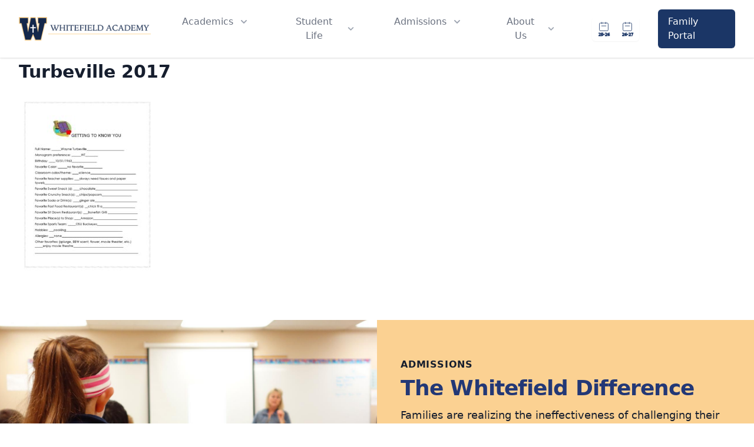

--- FILE ---
content_type: text/html; charset=UTF-8
request_url: https://whitefield.org/resources/ptf/turbeville-2017/
body_size: 13959
content:
<!DOCTYPE html>
<html>
<head>
    <title>Turbeville 2017 - Whitefield Academy</title>
    <meta charset="utf-8">
    <meta name="viewport" content="width=device-width, initial-scale=1.0">
    	<style>img:is([sizes="auto" i], [sizes^="auto," i]) { contain-intrinsic-size: 3000px 1500px }</style>
	
<!-- The SEO Framework by Sybre Waaijer -->
<meta name="robots" content="noindex,max-snippet:-1,max-image-preview:large,max-video-preview:-1" />
<meta property="og:type" content="website" />
<meta property="og:locale" content="en_US" />
<meta property="og:site_name" content="Whitefield Academy" />
<meta property="og:title" content="Turbeville 2017" />
<meta property="og:url" content="https://whitefield.org/resources/ptf/turbeville-2017/" />
<meta property="og:image" content="https://whitefield.org/wp-content/uploads/2016/08/Turbeville-2017-pdf.jpg" />
<meta property="og:image:width" content="1088" />
<meta property="og:image:height" content="1408" />
<meta name="twitter:card" content="summary_large_image" />
<meta name="twitter:title" content="Turbeville 2017" />
<meta name="twitter:image" content="https://whitefield.org/wp-content/uploads/2016/08/Turbeville-2017-pdf.jpg" />
<script type="application/ld+json">{"@context":"https://schema.org","@graph":[{"@type":"WebSite","@id":"https://whitefield.org/#/schema/WebSite","url":"https://whitefield.org/","name":"Whitefield Academy","description":"Preschool-12 private Christian school in Louisville, KY","inLanguage":"en-US","potentialAction":{"@type":"SearchAction","target":{"@type":"EntryPoint","urlTemplate":"https://whitefield.org/search/{search_term_string}/"},"query-input":"required name=search_term_string"},"publisher":{"@type":"Organization","@id":"https://whitefield.org/#/schema/Organization","name":"Whitefield Academy","url":"https://whitefield.org/","logo":{"@type":"ImageObject","url":"https://whitefield.org/wp-content/uploads/2020/07/w.png","contentUrl":"https://whitefield.org/wp-content/uploads/2020/07/w.png","width":54,"height":45}}},{"@type":"WebPage","@id":"https://whitefield.org/resources/ptf/turbeville-2017/","url":"https://whitefield.org/resources/ptf/turbeville-2017/","name":"Turbeville 2017 - Whitefield Academy","inLanguage":"en-US","isPartOf":{"@id":"https://whitefield.org/#/schema/WebSite"},"breadcrumb":{"@type":"BreadcrumbList","@id":"https://whitefield.org/#/schema/BreadcrumbList","itemListElement":[{"@type":"ListItem","position":1,"item":"https://whitefield.org/","name":"Whitefield Academy"},{"@type":"ListItem","position":2,"name":"Turbeville 2017"}]},"potentialAction":{"@type":"ReadAction","target":"https://whitefield.org/resources/ptf/turbeville-2017/"}}]}</script>
<!-- / The SEO Framework by Sybre Waaijer | 2.43ms meta | 0.21ms boot -->

<link rel="alternate" type="application/rss+xml" title="Whitefield Academy &raquo; Turbeville 2017 Comments Feed" href="https://whitefield.org/resources/ptf/turbeville-2017/feed/" />
<script type="text/javascript">
/* <![CDATA[ */
window._wpemojiSettings = {"baseUrl":"https:\/\/s.w.org\/images\/core\/emoji\/16.0.1\/72x72\/","ext":".png","svgUrl":"https:\/\/s.w.org\/images\/core\/emoji\/16.0.1\/svg\/","svgExt":".svg","source":{"concatemoji":"https:\/\/whitefield.org\/wp-includes\/js\/wp-emoji-release.min.js?ver=6.8.3"}};
/*! This file is auto-generated */
!function(s,n){var o,i,e;function c(e){try{var t={supportTests:e,timestamp:(new Date).valueOf()};sessionStorage.setItem(o,JSON.stringify(t))}catch(e){}}function p(e,t,n){e.clearRect(0,0,e.canvas.width,e.canvas.height),e.fillText(t,0,0);var t=new Uint32Array(e.getImageData(0,0,e.canvas.width,e.canvas.height).data),a=(e.clearRect(0,0,e.canvas.width,e.canvas.height),e.fillText(n,0,0),new Uint32Array(e.getImageData(0,0,e.canvas.width,e.canvas.height).data));return t.every(function(e,t){return e===a[t]})}function u(e,t){e.clearRect(0,0,e.canvas.width,e.canvas.height),e.fillText(t,0,0);for(var n=e.getImageData(16,16,1,1),a=0;a<n.data.length;a++)if(0!==n.data[a])return!1;return!0}function f(e,t,n,a){switch(t){case"flag":return n(e,"\ud83c\udff3\ufe0f\u200d\u26a7\ufe0f","\ud83c\udff3\ufe0f\u200b\u26a7\ufe0f")?!1:!n(e,"\ud83c\udde8\ud83c\uddf6","\ud83c\udde8\u200b\ud83c\uddf6")&&!n(e,"\ud83c\udff4\udb40\udc67\udb40\udc62\udb40\udc65\udb40\udc6e\udb40\udc67\udb40\udc7f","\ud83c\udff4\u200b\udb40\udc67\u200b\udb40\udc62\u200b\udb40\udc65\u200b\udb40\udc6e\u200b\udb40\udc67\u200b\udb40\udc7f");case"emoji":return!a(e,"\ud83e\udedf")}return!1}function g(e,t,n,a){var r="undefined"!=typeof WorkerGlobalScope&&self instanceof WorkerGlobalScope?new OffscreenCanvas(300,150):s.createElement("canvas"),o=r.getContext("2d",{willReadFrequently:!0}),i=(o.textBaseline="top",o.font="600 32px Arial",{});return e.forEach(function(e){i[e]=t(o,e,n,a)}),i}function t(e){var t=s.createElement("script");t.src=e,t.defer=!0,s.head.appendChild(t)}"undefined"!=typeof Promise&&(o="wpEmojiSettingsSupports",i=["flag","emoji"],n.supports={everything:!0,everythingExceptFlag:!0},e=new Promise(function(e){s.addEventListener("DOMContentLoaded",e,{once:!0})}),new Promise(function(t){var n=function(){try{var e=JSON.parse(sessionStorage.getItem(o));if("object"==typeof e&&"number"==typeof e.timestamp&&(new Date).valueOf()<e.timestamp+604800&&"object"==typeof e.supportTests)return e.supportTests}catch(e){}return null}();if(!n){if("undefined"!=typeof Worker&&"undefined"!=typeof OffscreenCanvas&&"undefined"!=typeof URL&&URL.createObjectURL&&"undefined"!=typeof Blob)try{var e="postMessage("+g.toString()+"("+[JSON.stringify(i),f.toString(),p.toString(),u.toString()].join(",")+"));",a=new Blob([e],{type:"text/javascript"}),r=new Worker(URL.createObjectURL(a),{name:"wpTestEmojiSupports"});return void(r.onmessage=function(e){c(n=e.data),r.terminate(),t(n)})}catch(e){}c(n=g(i,f,p,u))}t(n)}).then(function(e){for(var t in e)n.supports[t]=e[t],n.supports.everything=n.supports.everything&&n.supports[t],"flag"!==t&&(n.supports.everythingExceptFlag=n.supports.everythingExceptFlag&&n.supports[t]);n.supports.everythingExceptFlag=n.supports.everythingExceptFlag&&!n.supports.flag,n.DOMReady=!1,n.readyCallback=function(){n.DOMReady=!0}}).then(function(){return e}).then(function(){var e;n.supports.everything||(n.readyCallback(),(e=n.source||{}).concatemoji?t(e.concatemoji):e.wpemoji&&e.twemoji&&(t(e.twemoji),t(e.wpemoji)))}))}((window,document),window._wpemojiSettings);
/* ]]> */
</script>
<style id='wp-emoji-styles-inline-css' type='text/css'>

	img.wp-smiley, img.emoji {
		display: inline !important;
		border: none !important;
		box-shadow: none !important;
		height: 1em !important;
		width: 1em !important;
		margin: 0 0.07em !important;
		vertical-align: -0.1em !important;
		background: none !important;
		padding: 0 !important;
	}
</style>
<link rel='stylesheet' id='wp-block-library-css' href='https://whitefield.org/wp-includes/css/dist/block-library/style.min.css?ver=6.8.3' type='text/css' media='all' />
<style id='classic-theme-styles-inline-css' type='text/css'>
/*! This file is auto-generated */
.wp-block-button__link{color:#fff;background-color:#32373c;border-radius:9999px;box-shadow:none;text-decoration:none;padding:calc(.667em + 2px) calc(1.333em + 2px);font-size:1.125em}.wp-block-file__button{background:#32373c;color:#fff;text-decoration:none}
</style>
<style id='global-styles-inline-css' type='text/css'>
:root{--wp--preset--aspect-ratio--square: 1;--wp--preset--aspect-ratio--4-3: 4/3;--wp--preset--aspect-ratio--3-4: 3/4;--wp--preset--aspect-ratio--3-2: 3/2;--wp--preset--aspect-ratio--2-3: 2/3;--wp--preset--aspect-ratio--16-9: 16/9;--wp--preset--aspect-ratio--9-16: 9/16;--wp--preset--color--black: #000000;--wp--preset--color--cyan-bluish-gray: #abb8c3;--wp--preset--color--white: #ffffff;--wp--preset--color--pale-pink: #f78da7;--wp--preset--color--vivid-red: #cf2e2e;--wp--preset--color--luminous-vivid-orange: #ff6900;--wp--preset--color--luminous-vivid-amber: #fcb900;--wp--preset--color--light-green-cyan: #7bdcb5;--wp--preset--color--vivid-green-cyan: #00d084;--wp--preset--color--pale-cyan-blue: #8ed1fc;--wp--preset--color--vivid-cyan-blue: #0693e3;--wp--preset--color--vivid-purple: #9b51e0;--wp--preset--gradient--vivid-cyan-blue-to-vivid-purple: linear-gradient(135deg,rgba(6,147,227,1) 0%,rgb(155,81,224) 100%);--wp--preset--gradient--light-green-cyan-to-vivid-green-cyan: linear-gradient(135deg,rgb(122,220,180) 0%,rgb(0,208,130) 100%);--wp--preset--gradient--luminous-vivid-amber-to-luminous-vivid-orange: linear-gradient(135deg,rgba(252,185,0,1) 0%,rgba(255,105,0,1) 100%);--wp--preset--gradient--luminous-vivid-orange-to-vivid-red: linear-gradient(135deg,rgba(255,105,0,1) 0%,rgb(207,46,46) 100%);--wp--preset--gradient--very-light-gray-to-cyan-bluish-gray: linear-gradient(135deg,rgb(238,238,238) 0%,rgb(169,184,195) 100%);--wp--preset--gradient--cool-to-warm-spectrum: linear-gradient(135deg,rgb(74,234,220) 0%,rgb(151,120,209) 20%,rgb(207,42,186) 40%,rgb(238,44,130) 60%,rgb(251,105,98) 80%,rgb(254,248,76) 100%);--wp--preset--gradient--blush-light-purple: linear-gradient(135deg,rgb(255,206,236) 0%,rgb(152,150,240) 100%);--wp--preset--gradient--blush-bordeaux: linear-gradient(135deg,rgb(254,205,165) 0%,rgb(254,45,45) 50%,rgb(107,0,62) 100%);--wp--preset--gradient--luminous-dusk: linear-gradient(135deg,rgb(255,203,112) 0%,rgb(199,81,192) 50%,rgb(65,88,208) 100%);--wp--preset--gradient--pale-ocean: linear-gradient(135deg,rgb(255,245,203) 0%,rgb(182,227,212) 50%,rgb(51,167,181) 100%);--wp--preset--gradient--electric-grass: linear-gradient(135deg,rgb(202,248,128) 0%,rgb(113,206,126) 100%);--wp--preset--gradient--midnight: linear-gradient(135deg,rgb(2,3,129) 0%,rgb(40,116,252) 100%);--wp--preset--font-size--small: 13px;--wp--preset--font-size--medium: 20px;--wp--preset--font-size--large: 36px;--wp--preset--font-size--x-large: 42px;--wp--preset--spacing--20: 0.44rem;--wp--preset--spacing--30: 0.67rem;--wp--preset--spacing--40: 1rem;--wp--preset--spacing--50: 1.5rem;--wp--preset--spacing--60: 2.25rem;--wp--preset--spacing--70: 3.38rem;--wp--preset--spacing--80: 5.06rem;--wp--preset--shadow--natural: 6px 6px 9px rgba(0, 0, 0, 0.2);--wp--preset--shadow--deep: 12px 12px 50px rgba(0, 0, 0, 0.4);--wp--preset--shadow--sharp: 6px 6px 0px rgba(0, 0, 0, 0.2);--wp--preset--shadow--outlined: 6px 6px 0px -3px rgba(255, 255, 255, 1), 6px 6px rgba(0, 0, 0, 1);--wp--preset--shadow--crisp: 6px 6px 0px rgba(0, 0, 0, 1);}:where(.is-layout-flex){gap: 0.5em;}:where(.is-layout-grid){gap: 0.5em;}body .is-layout-flex{display: flex;}.is-layout-flex{flex-wrap: wrap;align-items: center;}.is-layout-flex > :is(*, div){margin: 0;}body .is-layout-grid{display: grid;}.is-layout-grid > :is(*, div){margin: 0;}:where(.wp-block-columns.is-layout-flex){gap: 2em;}:where(.wp-block-columns.is-layout-grid){gap: 2em;}:where(.wp-block-post-template.is-layout-flex){gap: 1.25em;}:where(.wp-block-post-template.is-layout-grid){gap: 1.25em;}.has-black-color{color: var(--wp--preset--color--black) !important;}.has-cyan-bluish-gray-color{color: var(--wp--preset--color--cyan-bluish-gray) !important;}.has-white-color{color: var(--wp--preset--color--white) !important;}.has-pale-pink-color{color: var(--wp--preset--color--pale-pink) !important;}.has-vivid-red-color{color: var(--wp--preset--color--vivid-red) !important;}.has-luminous-vivid-orange-color{color: var(--wp--preset--color--luminous-vivid-orange) !important;}.has-luminous-vivid-amber-color{color: var(--wp--preset--color--luminous-vivid-amber) !important;}.has-light-green-cyan-color{color: var(--wp--preset--color--light-green-cyan) !important;}.has-vivid-green-cyan-color{color: var(--wp--preset--color--vivid-green-cyan) !important;}.has-pale-cyan-blue-color{color: var(--wp--preset--color--pale-cyan-blue) !important;}.has-vivid-cyan-blue-color{color: var(--wp--preset--color--vivid-cyan-blue) !important;}.has-vivid-purple-color{color: var(--wp--preset--color--vivid-purple) !important;}.has-black-background-color{background-color: var(--wp--preset--color--black) !important;}.has-cyan-bluish-gray-background-color{background-color: var(--wp--preset--color--cyan-bluish-gray) !important;}.has-white-background-color{background-color: var(--wp--preset--color--white) !important;}.has-pale-pink-background-color{background-color: var(--wp--preset--color--pale-pink) !important;}.has-vivid-red-background-color{background-color: var(--wp--preset--color--vivid-red) !important;}.has-luminous-vivid-orange-background-color{background-color: var(--wp--preset--color--luminous-vivid-orange) !important;}.has-luminous-vivid-amber-background-color{background-color: var(--wp--preset--color--luminous-vivid-amber) !important;}.has-light-green-cyan-background-color{background-color: var(--wp--preset--color--light-green-cyan) !important;}.has-vivid-green-cyan-background-color{background-color: var(--wp--preset--color--vivid-green-cyan) !important;}.has-pale-cyan-blue-background-color{background-color: var(--wp--preset--color--pale-cyan-blue) !important;}.has-vivid-cyan-blue-background-color{background-color: var(--wp--preset--color--vivid-cyan-blue) !important;}.has-vivid-purple-background-color{background-color: var(--wp--preset--color--vivid-purple) !important;}.has-black-border-color{border-color: var(--wp--preset--color--black) !important;}.has-cyan-bluish-gray-border-color{border-color: var(--wp--preset--color--cyan-bluish-gray) !important;}.has-white-border-color{border-color: var(--wp--preset--color--white) !important;}.has-pale-pink-border-color{border-color: var(--wp--preset--color--pale-pink) !important;}.has-vivid-red-border-color{border-color: var(--wp--preset--color--vivid-red) !important;}.has-luminous-vivid-orange-border-color{border-color: var(--wp--preset--color--luminous-vivid-orange) !important;}.has-luminous-vivid-amber-border-color{border-color: var(--wp--preset--color--luminous-vivid-amber) !important;}.has-light-green-cyan-border-color{border-color: var(--wp--preset--color--light-green-cyan) !important;}.has-vivid-green-cyan-border-color{border-color: var(--wp--preset--color--vivid-green-cyan) !important;}.has-pale-cyan-blue-border-color{border-color: var(--wp--preset--color--pale-cyan-blue) !important;}.has-vivid-cyan-blue-border-color{border-color: var(--wp--preset--color--vivid-cyan-blue) !important;}.has-vivid-purple-border-color{border-color: var(--wp--preset--color--vivid-purple) !important;}.has-vivid-cyan-blue-to-vivid-purple-gradient-background{background: var(--wp--preset--gradient--vivid-cyan-blue-to-vivid-purple) !important;}.has-light-green-cyan-to-vivid-green-cyan-gradient-background{background: var(--wp--preset--gradient--light-green-cyan-to-vivid-green-cyan) !important;}.has-luminous-vivid-amber-to-luminous-vivid-orange-gradient-background{background: var(--wp--preset--gradient--luminous-vivid-amber-to-luminous-vivid-orange) !important;}.has-luminous-vivid-orange-to-vivid-red-gradient-background{background: var(--wp--preset--gradient--luminous-vivid-orange-to-vivid-red) !important;}.has-very-light-gray-to-cyan-bluish-gray-gradient-background{background: var(--wp--preset--gradient--very-light-gray-to-cyan-bluish-gray) !important;}.has-cool-to-warm-spectrum-gradient-background{background: var(--wp--preset--gradient--cool-to-warm-spectrum) !important;}.has-blush-light-purple-gradient-background{background: var(--wp--preset--gradient--blush-light-purple) !important;}.has-blush-bordeaux-gradient-background{background: var(--wp--preset--gradient--blush-bordeaux) !important;}.has-luminous-dusk-gradient-background{background: var(--wp--preset--gradient--luminous-dusk) !important;}.has-pale-ocean-gradient-background{background: var(--wp--preset--gradient--pale-ocean) !important;}.has-electric-grass-gradient-background{background: var(--wp--preset--gradient--electric-grass) !important;}.has-midnight-gradient-background{background: var(--wp--preset--gradient--midnight) !important;}.has-small-font-size{font-size: var(--wp--preset--font-size--small) !important;}.has-medium-font-size{font-size: var(--wp--preset--font-size--medium) !important;}.has-large-font-size{font-size: var(--wp--preset--font-size--large) !important;}.has-x-large-font-size{font-size: var(--wp--preset--font-size--x-large) !important;}
:where(.wp-block-post-template.is-layout-flex){gap: 1.25em;}:where(.wp-block-post-template.is-layout-grid){gap: 1.25em;}
:where(.wp-block-columns.is-layout-flex){gap: 2em;}:where(.wp-block-columns.is-layout-grid){gap: 2em;}
:root :where(.wp-block-pullquote){font-size: 1.5em;line-height: 1.6;}
</style>
<link rel='stylesheet' id='wf-tailwindcss-css' href='https://whitefield.org/wp-content/themes/whitefield-2020/css/app.css?ver=2000708b' type='text/css' media='all' />
<link rel='stylesheet' id='siteorigin-widget-icon-font-fontawesome-css' href='https://whitefield.org/wp-content/plugins/so-widgets-bundle/icons/fontawesome/style.css?ver=6.8.3' type='text/css' media='all' />
<script type="text/javascript" src="https://whitefield.org/wp-includes/js/tinymce/tinymce.min.js?ver=49110-20250317" id="wp-tinymce-root-js"></script>
<script type="text/javascript" src="https://whitefield.org/wp-includes/js/tinymce/plugins/compat3x/plugin.min.js?ver=49110-20250317" id="wp-tinymce-js"></script>
<script type="text/javascript" src="https://whitefield.org/wp-includes/js/jquery/jquery.min.js?ver=3.7.1" id="jquery-core-js"></script>
<script type="text/javascript" src="https://whitefield.org/wp-includes/js/jquery/jquery-migrate.min.js?ver=3.4.1" id="jquery-migrate-js"></script>
<link rel="https://api.w.org/" href="https://whitefield.org/wp-json/" /><link rel="alternate" title="JSON" type="application/json" href="https://whitefield.org/wp-json/wp/v2/media/2711" /><link rel="EditURI" type="application/rsd+xml" title="RSD" href="https://whitefield.org/xmlrpc.php?rsd" />
<link rel="alternate" title="oEmbed (JSON)" type="application/json+oembed" href="https://whitefield.org/wp-json/oembed/1.0/embed?url=https%3A%2F%2Fwhitefield.org%2Fresources%2Fptf%2Fturbeville-2017%2F" />
<link rel="alternate" title="oEmbed (XML)" type="text/xml+oembed" href="https://whitefield.org/wp-json/oembed/1.0/embed?url=https%3A%2F%2Fwhitefield.org%2Fresources%2Fptf%2Fturbeville-2017%2F&#038;format=xml" />
<meta name="generator" content="Elementor 3.31.3; features: e_font_icon_svg, additional_custom_breakpoints, e_element_cache; settings: css_print_method-external, google_font-enabled, font_display-swap">
			<style>
				.e-con.e-parent:nth-of-type(n+4):not(.e-lazyloaded):not(.e-no-lazyload),
				.e-con.e-parent:nth-of-type(n+4):not(.e-lazyloaded):not(.e-no-lazyload) * {
					background-image: none !important;
				}
				@media screen and (max-height: 1024px) {
					.e-con.e-parent:nth-of-type(n+3):not(.e-lazyloaded):not(.e-no-lazyload),
					.e-con.e-parent:nth-of-type(n+3):not(.e-lazyloaded):not(.e-no-lazyload) * {
						background-image: none !important;
					}
				}
				@media screen and (max-height: 640px) {
					.e-con.e-parent:nth-of-type(n+2):not(.e-lazyloaded):not(.e-no-lazyload),
					.e-con.e-parent:nth-of-type(n+2):not(.e-lazyloaded):not(.e-no-lazyload) * {
						background-image: none !important;
					}
				}
			</style>
			<link rel="icon" href="https://whitefield.org/wp-content/uploads/2020/07/w.png" sizes="32x32" />
<link rel="icon" href="https://whitefield.org/wp-content/uploads/2020/07/w.png" sizes="192x192" />
<link rel="apple-touch-icon" href="https://whitefield.org/wp-content/uploads/2020/07/w.png" />
<meta name="msapplication-TileImage" content="https://whitefield.org/wp-content/uploads/2020/07/w.png" />
		<style type="text/css" id="wp-custom-css">
			input, textarea, select {
	border: 1px solid black;
}		</style>
		    <script type="module" src="https://cdn.jsdelivr.net/gh/alpinejs/alpine@v2.x.x/dist/alpine.min.js"></script>
    <script nomodule src="https://cdn.jsdelivr.net/gh/alpinejs/alpine@v2.x.x/dist/alpine-ie11.min.js" defer></script>
	<!-- Google tag (gtag.js) -->
	<script async src="https://www.googletagmanager.com/gtag/js?id=UA-72073443-1"></script>
	<script>
	  window.dataLayer = window.dataLayer || [];
	  function gtag(){dataLayer.push(arguments);}
	  gtag('js', new Date());

	  gtag('config', 'UA-72073443-1');
	</script>
</head>

<body class="attachment wp-singular attachment-template-default attachmentid-2711 attachment-pdf wp-theme-whitefield-2020 min-h-screen bg-white esm-default elementor-default elementor-kit-5971"> 
<div id="site-header" x-data="{ menu : 0, mobile: 0 }" class="fixed w-full top-0 z-50" x-data="{ mobile: false, browse: false, live: false }">
<div class="z-0 relative bg-white">
  <div class="relative z-10 shadow">
    <div class="max-w-7xl mx-auto flex justify-between items-center px-4 py-5 sm:px-6 sm:py-4 lg:px-8 md:justify-start md:space-x-10">
      <div>
        <a href="/" class="flex">
          <img class="block md:hidden lg:block h-8 w-auto xl:h-10" src="https://whitefield.org/wp-content/themes/whitefield-2020/img/logo.png" alt="Whitefield Academy" />
          <img class="hidden md:block lg:hidden h-8 w-auto xl:h-10" src="/wp-content/uploads/2020/07/w.png" alt="Whitefield Academy" />
        </a>
      </div>
      <div class="-mr-2 -my-2 md:hidden">
        <button @click="mobile = 10" type="button" class="inline-flex items-center justify-center p-2 rounded-md text-gray-400 hover:text-gray-500 hover:bg-gray-100 focus:outline-none focus:bg-gray-100 focus:text-gray-500 transition duration-150 ease-in-out">
          <svg class="h-6 w-6" fill="none" viewBox="0 0 24 24" stroke="currentColor">
            <path stroke-linecap="round" stroke-linejoin="round" stroke-width="2" d="M4 6h16M4 12h16M4 18h16"/>
          </svg>
        </button>
      </div>
      <div class="hidden md:flex-1 md:flex md:items-center md:justify-between md:space-x-12">
        <nav class="flex space-x-10">
          <div class="relative">
            <!-- Item active: "text-gray-900", Item inactive: "text-gray-500" -->
            <button @click="menu == 1 ? menu = 0 : menu = 1" type="button" class="text-gray-500 group inline-flex items-center space-x-2 text-xs xl:text-base leading-6 font-medium hover:text-gray-900 focus:outline-none transition ease-in-out duration-150 focus:bg-indigo-600 focus:text-white xl:px-3 xl:py-1 rounded">
              <span>Academics</span>
              <!-- Item active: "text-gray-600", Item inactive: "text-gray-400" -->
              <svg class="inline md:hidden lg:inline text-gray-400 h-5 w-5 group-hover:text-gray-500 group-focus:text-gray-500 transition ease-in-out duration-150" viewBox="0 0 20 20" fill="currentColor">
                <path fill-rule="evenodd" d="M5.293 7.293a1 1 0 011.414 0L10 10.586l3.293-3.293a1 1 0 111.414 1.414l-4 4a1 1 0 01-1.414 0l-4-4a1 1 0 010-1.414z" clip-rule="evenodd"/>
              </svg>
            </button>
          </div>
          <div class="relative">
            <!-- Item active: "text-gray-900", Item inactive: "text-gray-500" -->
            <button @click="menu == 2 ? menu = 0 : menu = 2" type="button" class="text-gray-500 group inline-flex items-center space-x-2 text-xs xl:text-base leading-6 font-medium hover:text-gray-900 focus:outline-none transition ease-in-out duration-150 focus:bg-indigo-600 focus:text-white xl:px-3 xl:py-1 rounded">
              <span>Student Life</span>
              <!-- Item active: "text-gray-600", Item inactive: "text-gray-400" -->
              <svg class="inline md:hidden lg:inline text-gray-400 h-5 w-5 group-hover:text-gray-500 group-focus:text-gray-500 transition ease-in-out duration-150" viewBox="0 0 20 20" fill="currentColor">
                <path fill-rule="evenodd" d="M5.293 7.293a1 1 0 011.414 0L10 10.586l3.293-3.293a1 1 0 111.414 1.414l-4 4a1 1 0 01-1.414 0l-4-4a1 1 0 010-1.414z" clip-rule="evenodd"/>
              </svg>
            </button>
          </div>
          <div class="relative">
            <!-- Item active: "text-gray-900", Item inactive: "text-gray-500" -->
            <button @click="menu == 3 ? menu = 0 : menu = 3" type="button" class="text-gray-500 group inline-flex items-center space-x-2 text-xs xl:text-base leading-6 font-medium hover:text-gray-900 focus:outline-none transition ease-in-out duration-150 focus:bg-indigo-600 focus:text-white xl:px-3 xl:py-1 rounded">
              <span>Admissions</span>
              <!-- Item active: "text-gray-600", Item inactive: "text-gray-400" -->
              <svg class="inline md:hidden lg:inline text-gray-400 h-5 w-5 group-hover:text-gray-500 group-focus:text-gray-500 transition ease-in-out duration-150" viewBox="0 0 20 20" fill="currentColor">
                <path fill-rule="evenodd" d="M5.293 7.293a1 1 0 011.414 0L10 10.586l3.293-3.293a1 1 0 111.414 1.414l-4 4a1 1 0 01-1.414 0l-4-4a1 1 0 010-1.414z" clip-rule="evenodd"/>
              </svg>
            </button>
          </div>
          <div class="relative">
            <!-- Item active: "text-gray-900", Item inactive: "text-gray-500" -->
            <button @click="menu == 4 ? menu = 0 : menu = 4" type="button" class="text-gray-500 group inline-flex items-center space-x-2 text-xs xl:text-base leading-6 font-medium hover:text-gray-900 focus:outline-none transition ease-in-out duration-150 focus:bg-indigo-600 focus:text-white xl:px-3 xl:py-1 rounded">
              <span>About <span class="inline md:hidden lg:inline">Us</span></span>
              <!-- Item active: "text-gray-600", Item inactive: "text-gray-400" -->
              <svg class="inline md:hidden lg:inline text-gray-400 h-5 w-5 group-hover:text-gray-500 group-focus:text-gray-500 transition ease-in-out duration-150" viewBox="0 0 20 20" fill="currentColor">
                <path fill-rule="evenodd" d="M5.293 7.293a1 1 0 011.414 0L10 10.586l3.293-3.293a1 1 0 111.414 1.414l-4 4a1 1 0 01-1.414 0l-4-4a1 1 0 010-1.414z" clip-rule="evenodd"/>
              </svg>
            </button>
          </div>
        </nav>
        <div class="flex items-center space-x-8">
          <span class="inline-flex rounded-md shadow-sm ">
			  
            <!--<a class="hover:bg-gray-200" href="/wp-content/uploads/2019/12/2020-21-School-Calendar.pdf">
                <div class="flex-shrink-0">
                  <span class="inline-flex h-10 w-10 items-center justify-center rounded-md text-indigo-600">
                    <svg class="h-7 w-7" fill="none" viewBox="-5 0 34 34" stroke="currentColor">
						<text x="1" y="32" style="font-size: 9px">20-21</text>
                        <path d="M8 7V3m8 4V3m-9 8h10M5 21h14a2 2 0 002-2V7a2 2 0 00-2-2H5a2 2 0 00-2 2v12a2 2 0 002 2z"></path>
                    </svg>
                  </span>
                </div>
            </a>
	       <a class="hover:bg-gray-200" href="https://whitefield.org/wp-content/uploads/2022/03/School-Calendar-2022-2023.pdf">
                <div class="flex-shrink-0">
                  <span class="inline-flex h-10 w-10 items-center justify-center rounded-md text-indigo-600">
                    <svg class="h-7 w-7" fill="none" viewBox="-5 0 34 34" stroke="currentColor">
						<text x="1" y="32" style="font-size: 9px">22-23</text>
                        <path d="M8 7V3m8 4V3m-9 8h10M5 21h14a2 2 0 002-2V7a2 2 0 00-2-2H5a2 2 0 00-2 2v12a2 2 0 002 2z"></path>
                    </svg>
                  </span>
                </div>
            </a>-->
	       <!--<a class="hover:bg-gray-200" href="https://whitefield.org/wp-content/uploads/2024/01/School-Calendar-2024-2025-.pdf">
                <div class="flex-shrink-0">
                  <span class="inline-flex h-10 w-10 items-center justify-center rounded-md text-indigo-600">
                    <svg class="h-7 w-7" fill="none" viewBox="-5 0 34 34" stroke="currentColor">
						<text x="1" y="32" style="font-size: 9px">24-25</text>
                        <path d="M8 7V3m8 4V3m-9 8h10M5 21h14a2 2 0 002-2V7a2 2 0 00-2-2H5a2 2 0 00-2 2v12a2 2 0 002 2z"></path>
                    </svg>
                  </span>
                </div>
            </a> -->
	       <a class="hover:bg-gray-200" href="https://whitefield.org/wp-content/uploads/2025/03/25-26-School-Calendar-Whitefield.pdf">
                <div class="flex-shrink-0">
                  <span class="inline-flex h-10 w-10 items-center justify-center rounded-md text-indigo-600">
                    <svg class="h-7 w-7" fill="none" viewBox="-5 0 34 34" stroke="currentColor">
						<text x="1" y="32" style="font-size: 9px">25-26</text>
                        <path d="M8 7V3m8 4V3m-9 8h10M5 21h14a2 2 0 002-2V7a2 2 0 00-2-2H5a2 2 0 00-2 2v12a2 2 0 002 2z"></path>
                    </svg>
                  </span>
                </div>
            </a>
	       <a class="hover:bg-gray-200" href="https://whitefield.org/wp-content/uploads/2025/12/School-Calendar-2026-2027.pdf">
                <div class="flex-shrink-0">
                  <span class="inline-flex h-10 w-10 items-center justify-center rounded-md text-indigo-600">
                    <svg class="h-7 w-7" fill="none" viewBox="-5 0 34 34" stroke="currentColor">
						<text x="1" y="32" style="font-size: 9px">26-27</text>
                        <path d="M8 7V3m8 4V3m-9 8h10M5 21h14a2 2 0 002-2V7a2 2 0 00-2-2H5a2 2 0 00-2 2v12a2 2 0 002 2z"></path>
                    </svg>
                  </span>
                </div>
            </a>
          </span>
          <span class="inline-flex rounded-md shadow-sm">
            <a href="https://wa-ky.client.renweb.com/pwr/" class="inline-flex items-center justify-center px-4 py-2 border border-transparent text-xs xl:text-base leading-6 font-medium rounded-md text-white bg-indigo-600 hover:bg-indigo-500 focus:outline-none focus:border-indigo-700 focus:shadow-outline-indigo active:bg-indigo-700 transition ease-in-out duration-150">
              Family Portal
            </a>
          </span>
        </div>
      </div>
    </div>
  </div>

  <!-- Academics menu -->
  <!--
    'Solutions' flyout menu, show/hide based on flyout menu state.

    Entering: "transition ease-out duration-200"
      From: "opacity-0 -translate-y-1"
      To: "opacity-100 translate-y-0"
    Leaving: "transition ease-in duration-150"
      From: "opacity-100 translate-y-0"
      To: "opacity-0 -translate-y-1"
  -->
  <div x-show="menu == 1" class="hidden md:block absolute inset-x-0 transform shadow-lg">
    <div class="bg-white">
      <div class="max-w-7xl mx-auto grid relative row-gap-6 px-4 py-6 sm:grid-cols-2 sm:gap-8 sm:px-6 sm:py-8 lg:grid-cols-5 lg:px-8 lg:py-12 xl:py-16">
              <button @click="menu = 0" type="button" class="absolute top-1 right-8 inline-flex items-center justify-center p-2 rounded-md text-gray-400 hover:text-gray-500 hover:bg-gray-100 focus:outline-none focus:bg-gray-100 focus:text-gray-500 transition duration-150 ease-in-out">
                <svg class="h-6 w-6" fill="none" viewBox="0 0 24 24" stroke="currentColor">
                  <path stroke-linecap="round" stroke-linejoin="round" stroke-width="2" d="M6 18L18 6M6 6l12 12"/>
                </svg>
				Close Menu
              </button>
<!--
        <a href="/academics/mothers-day-out/" class="-m-3 p-3 flex flex-col justify-between space-y-6 rounded-lg hover:bg-gray-200 transition ease-in-out duration-150">
          <div class="space-x-4 flex md:h-full lg:flex-col lg:space-x-0 lg:space-y-4">
            <div class="flex-shrink-0">
              <span class="inline-flex items-center justify-center h-10 w-10 rounded-md bg-indigo-500 text-white sm:h-12 sm:w-12">
<span class="sow-icon-fontawesome sow-far" data-sow-icon="" style="color: #ffffff"></span>
              </span>
            </div>
            <div class="space-y-2 md:flex-1 md:flex md:flex-col md:justify-between lg:space-y-4">
              <div class="space-y-1">
                <p class="text-base leading-6 font-medium text-gray-900">
                 Mother's Day Out
                </p>
                <p class="text-sm leading-5 text-gray-500">
This program is for families seeking consistent child care two+ days a week.
                </p>
              </div>
              <p class="text-sm leading-5 font-medium text-indigo-600">
                Learn more &rarr;
              </p>
            </div>
          </div>
        </a>
-->
        <a href="/academics/preschool/" class="-m-3 p-3 flex flex-col justify-between space-y-6 rounded-lg hover:bg-gray-200 transition ease-in-out duration-150">
          <div class="space-x-4 flex md:h-full lg:flex-col lg:space-x-0 lg:space-y-4">
            <div class="flex-shrink-0">
              <span class="inline-flex items-center justify-center h-10 w-10 rounded-md bg-indigo-500 text-white sm:h-12 sm:w-12">
<span class="sow-icon-fontawesome sow-far" data-sow-icon="" style="color: #ffffff"></span>
              </span>
            </div>
            <div class="space-y-2 md:flex-1 md:flex md:flex-col md:justify-between lg:space-y-4">
              <div class="space-y-1">
                <p class="text-base leading-6 font-medium text-gray-900">
                 Preschool 
                </p>
                <p class="text-sm leading-5 text-gray-500">
 Laying the Foundation: providing a loving approach to learning and growing for 1-4 year olds.
                </p>
              </div>
              <p class="text-sm leading-5 font-medium text-indigo-600">
                Learn more &rarr;
              </p>
            </div>
          </div>
        </a>
        <a href="/academics/elementary/" class="-m-3 p-3 flex flex-col justify-between space-y-6 rounded-lg hover:bg-gray-200 transition ease-in-out duration-150">
          <div class="space-x-4 flex md:h-full lg:flex-col lg:space-x-0 lg:space-y-4">
            <div class="flex-shrink-0">
              <span class="inline-flex items-center justify-center h-10 w-10 rounded-md bg-indigo-500 text-white sm:h-12 sm:w-12">
<span class="sow-icon-fontawesome sow-far" data-sow-icon="" style="color: #ffffff"></span>
              </span>
            </div>
            <div class="space-y-2 md:flex-1 md:flex md:flex-col md:justify-between lg:space-y-4">
              <div class="space-y-1">
                <p class="text-base leading-6 font-medium text-gray-900">
                  Elementary School
                </p>
                <p class="text-sm leading-5 text-gray-500">
Engaging Growing Minds: providing foundational spiritual, academic, physical, and skill development
                </p>
              </div>
              <p class="text-sm leading-5 font-medium text-indigo-600">
                Learn more &rarr;
              </p>
            </div>
          </div>
        </a>
        <a href="/academics/middle-school/" class="-m-3 p-3 flex flex-col justify-between space-y-6 rounded-lg hover:bg-gray-200 transition ease-in-out duration-150">
          <div class="space-x-4 flex md:h-full lg:flex-col lg:space-x-0 lg:space-y-4">
            <div class="flex-shrink-0">
              <span class="inline-flex items-center justify-center h-10 w-10 rounded-md bg-indigo-500 text-white sm:h-12 sm:w-12">
<span class="sow-icon-fontawesome sow-far" data-sow-icon="" style="color: #ffffff"></span>
              </span>
            </div>
            <div class="space-y-2 md:flex-1 md:flex md:flex-col md:justify-between lg:space-y-4">
              <div class="space-y-1">
                <p class="text-base leading-6 font-medium text-gray-900">
                  Middle School 
                </p>
                <p class="text-sm leading-5 text-gray-500">
Developing the Whole Person: providing an environment that is conducive to spiritual, academic, and emotional maturation. 
                </p>
              </div>
              <p class="text-sm leading-5 font-medium text-indigo-600">
                Learn more &rarr;
              </p>
            </div>
          </div>
        </a>
        <a href="/academics/high-school/" class="-m-3 p-3 flex flex-col justify-between space-y-6 rounded-lg hover:bg-gray-200 transition ease-in-out duration-150">
          <div class="space-x-4 flex md:h-full lg:flex-col lg:space-x-0 lg:space-y-4">
            <div class="flex-shrink-0">
              <span class="inline-flex items-center justify-center h-10 w-10 rounded-md bg-indigo-500 text-white sm:h-12 sm:w-12">
<span class="sow-icon-fontawesome sow-far" data-sow-icon="" style="color: #ffffff"></span>
              </span>
            </div>
            <div class="space-y-2 md:flex-1 md:flex md:flex-col md:justify-between lg:space-y-4">
              <div class="space-y-1">
                <p class="text-base leading-6 font-medium text-gray-900">
                  High School
                </p>
                <p class="text-sm leading-5 text-gray-500">
Equipping World-Changers: providing 9th–12th grade students with immersive, real-world experiences, rigorous academics, and spiritual development centered on biblical worldview
                </p>
              </div>
              <p class="text-sm leading-5 font-medium text-indigo-600">
                Learn more &rarr;
              </p>
            </div>
          </div>
        </a>
        <a href="/academics/extended-care/" class="-m-3 p-3 flex flex-col justify-between space-y-6 rounded-lg hover:bg-gray-200 transition ease-in-out duration-150">
          <div class="space-x-4 flex md:h-full lg:flex-col lg:space-x-0 lg:space-y-4">
            <div class="flex-shrink-0">
              <span class="inline-flex items-center justify-center h-10 w-10 rounded-md bg-indigo-500 text-white sm:h-12 sm:w-12">
<span class="sow-icon-fontawesome sow-far" data-sow-icon="" style="color: #ffffff"></span>
              </span>
            </div>
            <div class="space-y-2 md:flex-1 md:flex md:flex-col md:justify-between lg:space-y-4">
              <div class="space-y-1">
                <p class="text-base leading-6 font-medium text-gray-900">
                    Extended Care
                </p>
                <p class="text-sm leading-5 text-gray-500">
Providing care for students after the school day ends.
                </p>
              </div>
              <p class="text-sm leading-5 font-medium text-indigo-600">
                Learn more &rarr;
              </p>
            </div>
          </div>
        </a>
      </div>
    </div>
    <div class="bg-yellow-500">
      <div class="max-w-7xl mx-auto space-y-6 px-4 py-5 sm:flex sm:space-y-0 sm:space-x-10 sm:px-6 lg:px-8">
        <div class="flow-root">
          <a href="https://wa-ky.client.renweb.com/oa/" class="-m-3 p-3 space-x-3 flex items-center rounded-md text-base leading-6 font-medium text-gray-900 hover:bg-gray-100 transition ease-in-out duration-150">
            <svg class="flex-shrink-0 h-6 w-6 text-indigo-400" fill="none" viewBox="0 0 24 24" stroke="currentColor">
              <path stroke-linecap="round" stroke-linejoin="round" stroke-width="2" d="M14.752 11.168l-3.197-2.132A1 1 0 0010 9.87v4.263a1 1 0 001.555.832l3.197-2.132a1 1 0 000-1.664z"/>
              <path stroke-linecap="round" stroke-linejoin="round" stroke-width="2" d="M21 12a9 9 0 11-18 0 9 9 0 0118 0z"/>
            </svg>
            <span>Apply Online</span>
          </a>
        </div>
        <div class="flow-root">
          <a href="https://wa-ky.client.renweb.com/oa/inquiry.cfm" class="-m-3 p-3 space-x-3 flex items-center rounded-md text-base leading-6 font-medium text-gray-900 hover:bg-gray-100 transition ease-in-out duration-150">
            <svg class="flex-shrink-0 h-6 w-6 text-indigo-400" fill="none" viewBox="0 0 24 24" stroke="currentColor">
              <path stroke-linecap="round" stroke-linejoin="round" stroke-width="2" d="M9 12l2 2 4-4m6 2a9 9 0 11-18 0 9 9 0 0118 0z"/>
            </svg>
            <span>Request Information</span>
          </a>
        </div>
        <div class="flow-root">
          <a href="/admissions/contact-us/" class="-m-3 p-3 space-x-3 flex items-center rounded-md text-base leading-6 font-medium text-gray-900 hover:bg-gray-100 transition ease-in-out duration-150">
            <svg class="flex-shrink-0 h-6 w-6 text-indigo-400" fill="none" viewBox="0 0 24 24" stroke="currentColor">
              <path stroke-linecap="round" stroke-linejoin="round" stroke-width="2" d="M3 5a2 2 0 012-2h3.28a1 1 0 01.948.684l1.498 4.493a1 1 0 01-.502 1.21l-2.257 1.13a11.042 11.042 0 005.516 5.516l1.13-2.257a1 1 0 011.21-.502l4.493 1.498a1 1 0 01.684.949V19a2 2 0 01-2 2h-1C9.716 21 3 14.284 3 6V5z"/>
            </svg>
            <span>Contact Us</span>
          </a>
        </div>
      </div>
    </div>
  </div>

  <!-- Student Life menu -->
  <!--
    'Solutions' flyout menu, show/hide based on flyout menu state.

    Entering: "transition ease-out duration-200"
      From: "opacity-0 -translate-y-1"
      To: "opacity-100 translate-y-0"
    Leaving: "transition ease-in duration-150"
      From: "opacity-100 translate-y-0"
      To: "opacity-0 -translate-y-1"
  -->
  <div x-show="menu == 2" class="hidden md:block absolute inset-x-0 transform shadow-lg">
    <div class="bg-white">
      <div class="max-w-7xl relative mx-auto grid row-gap-6 px-4 py-6 sm:grid-cols-2 sm:gap-8 sm:px-6 sm:py-8 lg:grid-cols-5 lg:px-8 lg:py-12 xl:py-16">
              <button @click="menu = 0" type="button" class="absolute top-1 right-8 inline-flex items-center justify-center p-2 rounded-md text-gray-400 hover:text-gray-500 hover:bg-gray-100 focus:outline-none focus:bg-gray-100 focus:text-gray-500 transition duration-150 ease-in-out">
                <svg class="h-6 w-6" fill="none" viewBox="0 0 24 24" stroke="currentColor">
                  <path stroke-linecap="round" stroke-linejoin="round" stroke-width="2" d="M6 18L18 6M6 6l12 12"/>
                </svg>
				Close Menu
              </button>
        <a href="/spiritual-life/" class="-m-3 p-3 flex flex-col justify-between space-y-6 rounded-lg hover:bg-gray-200 transition ease-in-out duration-150">
          <div class="space-x-4 flex md:h-full lg:flex-col lg:space-x-0 lg:space-y-4">
            <div class="flex-shrink-0">
              <span class="inline-flex items-center justify-center h-10 w-10 rounded-md bg-indigo-500 text-white sm:h-12 sm:w-12">
<span class="sow-icon-fontawesome sow-fas" data-sow-icon="" style="color: #ffffff"></span>
              </span>
            </div>
            <div class="space-y-2 md:flex-1 md:flex md:flex-col md:justify-between lg:space-y-4">
              <div class="space-y-1">
                <p class="text-base leading-6 font-medium text-gray-900">
                  Spiritual Life
                </p>
                <p class="text-sm leading-5 text-gray-500">
We offer discipleship, worship, and leadership experiences to students at every grade level.
                </p>
              </div>
              <p class="text-sm leading-5 font-medium text-indigo-600">
                Learn more &rarr;
              </p>
            </div>
          </div>
        </a>
        <a href="/campus-activity/athletics/" class="-m-3 p-3 flex flex-col justify-between space-y-6 rounded-lg hover:bg-gray-200 transition ease-in-out duration-150">
          <div class="space-x-4 flex md:h-full lg:flex-col lg:space-x-0 lg:space-y-4">
            <div class="flex-shrink-0">
              <span class="inline-flex items-center justify-center h-10 w-10 rounded-md bg-indigo-500 text-white sm:h-12 sm:w-12">
<span class="sow-icon-fontawesome sow-fas" data-sow-icon="" style="color: #ffffff"></span>
              </span>
            </div>
            <div class="space-y-2 md:flex-1 md:flex md:flex-col md:justify-between lg:space-y-4">
              <div class="space-y-1">
                <p class="text-base leading-6 font-medium text-gray-900">
                  Athletics
                </p>
                <p class="text-sm leading-5 text-gray-500">
The program emphasizes fundamentals of sportsmanship and athletic skill that relate to team spirit, confidence and enjoyment of team activities and relationships.
                </p>
              </div>
              <p class="text-sm leading-5 font-medium text-indigo-600">
                Learn more &rarr;
              </p>
            </div>
          </div>
        </a>
        <a href="/campus-activity/fine-arts/" class="-m-3 p-3 flex flex-col justify-between space-y-6 rounded-lg hover:bg-gray-200 transition ease-in-out duration-150">
          <div class="space-x-4 flex md:h-full lg:flex-col lg:space-x-0 lg:space-y-4">
            <div class="flex-shrink-0">
              <span class="inline-flex items-center justify-center h-10 w-10 rounded-md bg-indigo-500 text-white sm:h-12 sm:w-12">
<span class="sow-icon-fontawesome sow-fas" data-sow-icon="" style="color: #ffffff"></span>
              </span>
            </div>
            <div class="space-y-2 md:flex-1 md:flex md:flex-col md:justify-between lg:space-y-4">
              <div class="space-y-1">
                <p class="text-base leading-6 font-medium text-gray-900">
                  Fine Arts
                </p>
                <p class="text-sm leading-5 text-gray-500">
The arts are designed for spiritual, cultural, and aesthetic enrichment to the glory of God.
                </p>
              </div>
              <p class="text-sm leading-5 font-medium text-indigo-600">
                Learn more &rarr;
              </p>
            </div>
          </div>
        </a>
        <a href="/campus-activity/guidance/" class="-m-3 p-3 flex flex-col justify-between space-y-6 rounded-lg hover:bg-gray-200 transition ease-in-out duration-150">
          <div class="space-x-4 flex md:h-full lg:flex-col lg:space-x-0 lg:space-y-4">
            <div class="flex-shrink-0">
              <span class="inline-flex items-center justify-center h-10 w-10 rounded-md bg-indigo-500 text-white sm:h-12 sm:w-12">
                <svg class="h-6 w-6" fill="none" viewBox="0 0 24 24" stroke="currentColor">
                  <path stroke-linecap="round" stroke-linejoin="round" stroke-width="2" d="M4 6a2 2 0 012-2h2a2 2 0 012 2v2a2 2 0 01-2 2H6a2 2 0 01-2-2V6zM14 6a2 2 0 012-2h2a2 2 0 012 2v2a2 2 0 01-2 2h-2a2 2 0 01-2-2V6zM4 16a2 2 0 012-2h2a2 2 0 012 2v2a2 2 0 01-2 2H6a2 2 0 01-2-2v-2zM14 16a2 2 0 012-2h2a2 2 0 012 2v2a2 2 0 01-2 2h-2a2 2 0 01-2-2v-2z"/>
                </svg>
              </span>
            </div>
            <div class="space-y-2 md:flex-1 md:flex md:flex-col md:justify-between lg:space-y-4">
              <div class="space-y-1">
                <p class="text-base leading-6 font-medium text-gray-900">
                  Counseling
                </p>
                <p class="text-sm leading-5 text-gray-500">
Whitefield Academy Counseling Office’s overall goal is to support and enrich the mission statement of the school at all grade levels
                </p>
              </div>
              <p class="text-sm leading-5 font-medium text-indigo-600">
                Learn more &rarr;
              </p>
            </div>
          </div>
        </a>
        <a href="/resources/health-office/" class="-m-3 p-3 flex flex-col justify-between space-y-6 rounded-lg hover:bg-gray-200 transition ease-in-out duration-150">
          <div class="space-x-4 flex md:h-full lg:flex-col lg:space-x-0 lg:space-y-4">
            <div class="flex-shrink-0">
              <span class="inline-flex items-center justify-center h-10 w-10 rounded-md bg-indigo-500 text-white sm:h-12 sm:w-12">
                <svg class="h-6 w-6" fill="none" viewBox="0 0 24 24" stroke="currentColor">
                  <path stroke-linecap="round" stroke-linejoin="round" stroke-width="2" d="M4 6a2 2 0 012-2h2a2 2 0 012 2v2a2 2 0 01-2 2H6a2 2 0 01-2-2V6zM14 6a2 2 0 012-2h2a2 2 0 012 2v2a2 2 0 01-2 2h-2a2 2 0 01-2-2V6zM4 16a2 2 0 012-2h2a2 2 0 012 2v2a2 2 0 01-2 2H6a2 2 0 01-2-2v-2zM14 16a2 2 0 012-2h2a2 2 0 012 2v2a2 2 0 01-2 2h-2a2 2 0 01-2-2v-2z"/>
                </svg>
              </span>
            </div>
            <div class="space-y-2 md:flex-1 md:flex md:flex-col md:justify-between lg:space-y-4">
              <div class="space-y-1">
                <p class="text-base leading-6 font-medium text-gray-900">
                   Health Office 
                </p>
                <p class="text-sm leading-5 text-gray-500">
The Health Office works to ensure the delivery of the school's health programs and provide services which enable the well-being of students, faculty and staff within the school environment
                </p>
              </div>
              <p class="text-sm leading-5 font-medium text-indigo-600">
                Learn more &rarr;
              </p>
            </div>
          </div>
        </a>
      </div>
    </div>
    <div class="bg-yellow-500">
      <div class="max-w-7xl mx-auto space-y-6 px-4 py-5 sm:flex sm:space-y-0 sm:space-x-10 sm:px-6 lg:px-8">
        <div class="flow-root">
          <a href="https://wa-ky.client.renweb.com/oa/" class="-m-3 p-3 space-x-3 flex items-center rounded-md text-base leading-6 font-medium text-gray-900 hover:bg-gray-100 transition ease-in-out duration-150">
            <svg class="flex-shrink-0 h-6 w-6 text-indigo-400" fill="none" viewBox="0 0 24 24" stroke="currentColor">
              <path stroke-linecap="round" stroke-linejoin="round" stroke-width="2" d="M14.752 11.168l-3.197-2.132A1 1 0 0010 9.87v4.263a1 1 0 001.555.832l3.197-2.132a1 1 0 000-1.664z"/>
              <path stroke-linecap="round" stroke-linejoin="round" stroke-width="2" d="M21 12a9 9 0 11-18 0 9 9 0 0118 0z"/>
            </svg>
            <span>Apply Online</span>
          </a>
        </div>
        <div class="flow-root">
          <a href="https://wa-ky.client.renweb.com/oa/inquiry.cfm" class="-m-3 p-3 space-x-3 flex items-center rounded-md text-base leading-6 font-medium text-gray-900 hover:bg-gray-100 transition ease-in-out duration-150">
            <svg class="flex-shrink-0 h-6 w-6 text-indigo-400" fill="none" viewBox="0 0 24 24" stroke="currentColor">
              <path stroke-linecap="round" stroke-linejoin="round" stroke-width="2" d="M9 12l2 2 4-4m6 2a9 9 0 11-18 0 9 9 0 0118 0z"/>
            </svg>
            <span>Request Information</span>
          </a>
        </div>
        <div class="flow-root">
          <a href="/admissions/contact-us/" class="-m-3 p-3 space-x-3 flex items-center rounded-md text-base leading-6 font-medium text-gray-900 hover:bg-gray-100 transition ease-in-out duration-150">
            <svg class="flex-shrink-0 h-6 w-6 text-indigo-400" fill="none" viewBox="0 0 24 24" stroke="currentColor">
              <path stroke-linecap="round" stroke-linejoin="round" stroke-width="2" d="M3 5a2 2 0 012-2h3.28a1 1 0 01.948.684l1.498 4.493a1 1 0 01-.502 1.21l-2.257 1.13a11.042 11.042 0 005.516 5.516l1.13-2.257a1 1 0 011.21-.502l4.493 1.498a1 1 0 01.684.949V19a2 2 0 01-2 2h-1C9.716 21 3 14.284 3 6V5z"/>
            </svg>
            <span>Contact Us</span>
          </a>
        </div>
      </div>
    </div>
  </div>
  <!-- Admissions menu -->
  <!--
    'More' flyout menu, show/hide based on flyout menu state.

    Entering: "transition ease-out duration-200"
      From: "opacity-0 -translate-y-1"
      To: "opacity-100 translate-y-0"
    Leaving: "transition ease-in duration-150"
      From: "opacity-100 translate-y-0"
      To: "opacity-0 -translate-y-1"
  -->
  <div x-show="menu == 3" class="hidden md:block absolute inset-x-0 transform shadow-lg">
    <div class="absolute inset-0 flex">
      <div class="bg-white w-1/2"></div>
      <div class="bg-gray-50 w-1/2"></div>
    </div>
    <div class="relative max-w-7xl mx-auto grid grid-cols-1 lg:grid-cols-2">
              <button @click="menu = 0" type="button" class="absolute top-1 right-8 inline-flex items-center justify-center p-2 rounded-md text-gray-400 hover:text-gray-500 hover:bg-gray-100 focus:outline-none focus:bg-gray-100 focus:text-gray-500 transition duration-150 ease-in-out">
                <svg class="h-6 w-6" fill="none" viewBox="0 0 24 24" stroke="currentColor">
                  <path stroke-linecap="round" stroke-linejoin="round" stroke-width="2" d="M6 18L18 6M6 6l12 12"/>
                </svg>
				Close Menu
              </button>
      <nav class="grid row-gap-10 px-4 py-8 bg-white sm:grid-cols-2 sm:col-gap-8 sm:py-12 sm:px-6 lg:px-8 xl:pr-12">
        <div class="space-y-5">
          <h3 class="text-sm leading-5 font-medium tracking-wide text-gray-500 uppercase">
             Admissions 
          </h3>
          <ul class="space-y-6">
            <li class="flow-root">
              <a href="/admissions/" class="-m-3 p-3 flex items-center space-x-4 rounded-md text-base leading-6 font-medium text-gray-900 hover:bg-gray-50 transition ease-in-out duration-150">
                <svg class="flex-shrink-0 h-6 w-6 text-gray-400" fill="none" viewBox="0 0 24 24" stroke="currentColor">
                  <path stroke-linecap="round" stroke-linejoin="round" stroke-width="2" d="M13 16h-1v-4h-1m1-4h.01M21 12a9 9 0 11-18 0 9 9 0 0118 0z"/>
                </svg>
                <span>Welcome</span>
              </a>
            </li>
            <li class="flow-root">
              <a href="/admissions/why-whitefield/" class="-m-3 p-3 flex items-center space-x-4 rounded-md text-base leading-6 font-medium text-gray-900 hover:bg-gray-50 transition ease-in-out duration-150">
                <svg class="flex-shrink-0 h-6 w-6 text-gray-400" fill="none" viewBox="0 0 24 24" stroke="currentColor">
                  <path stroke-linecap="round" stroke-linejoin="round" stroke-width="2" d="M19 21V5a2 2 0 00-2-2H7a2 2 0 00-2 2v16m14 0h2m-2 0h-5m-9 0H3m2 0h5M9 7h1m-1 4h1m4-4h1m-1 4h1m-5 10v-5a1 1 0 011-1h2a1 1 0 011 1v5m-4 0h4"/>
                </svg>
                <span>Note from Admissions Office</span>
              </a>
            </li>
            <li class="flow-root">
              <a href="/admissions/admissions-process/" class="-m-3 p-3 flex items-center space-x-4 rounded-md text-base leading-6 font-medium text-gray-900 hover:bg-gray-50 transition ease-in-out duration-150">
                <svg class="flex-shrink-0 h-6 w-6 text-gray-400" fill="none" viewBox="0 0 24 24" stroke="currentColor">
                  <path stroke-linecap="round" stroke-linejoin="round" stroke-width="2" d="M16 4v12l-4-2-4 2V4M6 20h12a2 2 0 002-2V6a2 2 0 00-2-2H6a2 2 0 00-2 2v12a2 2 0 002 2z"/>
                </svg>
                <span>Admissions Process</span>
              </a>
            </li>
            <li class="flow-root">
              <a href="/admissions/visit-whitefield/" class="-m-3 p-3 flex items-center space-x-4 rounded-md text-base leading-6 font-medium text-gray-900 hover:bg-gray-50 transition ease-in-out duration-150">
                <svg class="flex-shrink-0 h-6 w-6 text-gray-400" fill="none" viewBox="0 0 24 24" stroke="currentColor">
                  <path stroke-linecap="round" stroke-linejoin="round" stroke-width="2" d="M19 20H5a2 2 0 01-2-2V6a2 2 0 012-2h10a2 2 0 012 2v1m2 13a2 2 0 01-2-2V7m2 13a2 2 0 002-2V9a2 2 0 00-2-2h-2m-4-3H9M7 16h6M7 8h6v4H7V8z"/>
                </svg>
                <span>Visit Whitefield</span>
              </a>
            </li>
            <li class="flow-root">
              <a href="/admissions/tuition/" class="-m-3 p-3 flex items-center space-x-4 rounded-md text-base leading-6 font-medium text-gray-900 hover:bg-gray-50 transition ease-in-out duration-150">
                <svg class="flex-shrink-0 h-6 w-6 text-gray-400" fill="none" viewBox="0 0 24 24" stroke="currentColor">
                  <path stroke-linecap="round" stroke-linejoin="round" stroke-width="2" d="M21 13.255A23.931 23.931 0 0112 15c-3.183 0-6.22-.62-9-1.745M16 6V4a2 2 0 00-2-2h-4a2 2 0 00-2 2v2m4 6h.01M5 20h14a2 2 0 002-2V8a2 2 0 00-2-2H5a2 2 0 00-2 2v10a2 2 0 002 2z"/>
                </svg>
                <span>Tuition &amp; Fees</span>
              </a>
            </li>
          </ul>
        </div>
        <div class="space-y-5">
          <h3 class="text-sm leading-5 font-medium tracking-wide text-gray-500 uppercase">
            Resources
          </h3>
          <ul class="space-y-6">
            <li class="flow-root">
              <a href="/resources/shuttle-service/" class="-m-3 p-3 flex items-center space-x-4 rounded-md text-base leading-6 font-medium text-gray-900 hover:bg-gray-50 transition ease-in-out duration-150">
                <svg class="flex-shrink-0 h-6 w-6 text-gray-400" fill="none" viewBox="0 0 24 24" stroke="currentColor">
                  <path stroke-linecap="round" stroke-linejoin="round" stroke-width="2" d="M21 12a9 9 0 01-9 9m9-9a9 9 0 00-9-9m9 9H3m9 9a9 9 0 01-9-9m9 9c1.657 0 3-4.03 3-9s-1.343-9-3-9m0 18c-1.657 0-3-4.03-3-9s1.343-9 3-9m-9 9a9 9 0 019-9"/>
                </svg>
                <span>Shuttle Service</span>
              </a>
            </li>
            <li class="flow-root">
              <a href="/admissions/faqs/" class="-m-3 p-3 flex items-center space-x-4 rounded-md text-base leading-6 font-medium text-gray-900 hover:bg-gray-50 transition ease-in-out duration-150">
                <svg class="flex-shrink-0 h-6 w-6 text-gray-400" fill="none" viewBox="0 0 24 24" stroke="currentColor">
                  <path stroke-linecap="round" stroke-linejoin="round" stroke-width="2" d="M9.75 17L9 20l-1 1h8l-1-1-.75-3M3 13h18M5 17h14a2 2 0 002-2V5a2 2 0 00-2-2H5a2 2 0 00-2 2v10a2 2 0 002 2z"/>
                </svg>
                <span>FAQs</span>
              </a>
            </li>
          </ul>
        </div>
      </nav>
      <div class="space-y-6 bg-gray-50 px-4 py-8 sm:py-12 sm:px-6 lg:px-8 xl:pl-12">
        <div class="space-y-6">
          <h3 class="text-sm leading-5 font-medium tracking-wide text-gray-500 uppercase">
           Announcements 
          </h3>
          <ul class="space-y-6">
            <li class="flow-root">
              <a href="https://wa-ky.client.renweb.com/oa/" class="-m-3 p-3 flex rounded-lg hover:bg-gray-100 transition ease-in-out duration-150 sm:space-x-8">
                <div class="hidden sm:block flex-shrink-0">
                  <img class="w-32 h-20 object-cover rounded-md" src="/wp-content/uploads/2020/07/4-grade.jpg" alt="" />
                </div>
                <div class="space-y-1 w-0 flex-1">
                  <h4 class="text-base leading-6 font-medium text-gray-900 truncate">
                    Enrollment Open - Apply Online
                  </h4>
                  <p class="text-sm leading-5 text-gray-500">
                    Click here to apply
                  </p>
                </div>
              </a>
            </li>
            <li class="flow-root">
              <a href="https://wa-ky.client.renweb.com/oa/inquiry.cfm" class="-m-3 p-3 flex rounded-lg hover:bg-gray-100 transition ease-in-out duration-150 sm:space-x-8">
                <div class="hidden sm:block flex-shrink-0">
                  <img class="w-32 h-20 object-cover rounded-md" src="/wp-content/uploads/2020/07/IMG_3593.jpg" alt="" />
                </div>
                <div class="space-y-1 w-0 flex-1">
                  <h4 class="text-base leading-6 font-medium text-gray-900 truncate">
                    Request More Information
                  </h4>
                  <p class="text-sm leading-5 text-gray-500">
                    Want to speak with somebody or schedule a visit?  Click here.
                  </p>
                </div>
              </a>
            </li>
          </ul>
        </div>
      </div>
    </div>
  </div>

  <!-- About Us menu -->
  <!--
    'More' flyout menu, show/hide based on flyout menu state.

    Entering: "transition ease-out duration-200"
      From: "opacity-0 -translate-y-1"
      To: "opacity-100 translate-y-0"
    Leaving: "transition ease-in duration-150"
      From: "opacity-100 translate-y-0"
      To: "opacity-0 -translate-y-1"
  -->
  <div x-show="menu == 4" class="hidden md:block absolute inset-x-0 transform shadow-lg">
    <div class="absolute inset-0 flex">
      <div class="bg-white w-1/2"></div>
      <div class="bg-gray-50 w-1/2"></div>
    </div>
    <div class="relative max-w-7xl mx-auto grid grid-cols-1 lg:grid-cols-2">
              <button @click="menu = 0" type="button" class="absolute top-1 right-8 inline-flex items-center justify-center p-2 rounded-md text-gray-400 hover:text-gray-500 hover:bg-gray-100 focus:outline-none focus:bg-gray-100 focus:text-gray-500 transition duration-150 ease-in-out">
                <svg class="h-6 w-6" fill="none" viewBox="0 0 24 24" stroke="currentColor">
                  <path stroke-linecap="round" stroke-linejoin="round" stroke-width="2" d="M6 18L18 6M6 6l12 12"/>
                </svg>
				Close Menu
              </button>
      <nav class="grid row-gap-10 px-4 py-8 bg-white sm:grid-cols-2 sm:col-gap-8 sm:py-12 sm:px-6 lg:px-8 xl:pr-12">
        <div class="space-y-5">
          <h3 class="text-sm leading-5 font-medium tracking-wide text-gray-500 uppercase">
             Discover Whitefield 
          </h3>
          <ul class="space-y-6">
            <li class="flow-root">
              <a href="/discover" class="-m-3 p-3 flex items-center space-x-4 rounded-md text-base leading-6 font-medium text-gray-900 hover:bg-gray-50 transition ease-in-out duration-150">
                <svg class="flex-shrink-0 h-6 w-6 text-gray-400" fill="none" viewBox="0 0 24 24" stroke="currentColor">
                  <path stroke-linecap="round" stroke-linejoin="round" stroke-width="2" d="M13 16h-1v-4h-1m1-4h.01M21 12a9 9 0 11-18 0 9 9 0 0118 0z"/>
                </svg>
                <span>Who We Are</span>
              </a>
            </li>
            <li class="flow-root">
              <a href="/welcome-from-head-of-school/" class="-m-3 p-3 flex items-center space-x-4 rounded-md text-base leading-6 font-medium text-gray-900 hover:bg-gray-50 transition ease-in-out duration-150">
                <svg class="flex-shrink-0 h-6 w-6 text-gray-400" fill="none" viewBox="0 0 24 24" stroke="currentColor">
                  <path stroke-linecap="round" stroke-linejoin="round" stroke-width="2" d="M19 20H5a2 2 0 01-2-2V6a2 2 0 012-2h10a2 2 0 012 2v1m2 13a2 2 0 01-2-2V7m2 13a2 2 0 002-2V9a2 2 0 00-2-2h-2m-4-3H9M7 16h6M7 8h6v4H7V8z"/>
                </svg>
                <span>Welcome from Head of School</span>
              </a>
            </li>
            <li class="flow-root">
              <a href="/discover/faculty-staff/" class="-m-3 p-3 flex items-center space-x-4 rounded-md text-base leading-6 font-medium text-gray-900 hover:bg-gray-50 transition ease-in-out duration-150">
                <svg class="flex-shrink-0 h-6 w-6 text-gray-400" fill="none" viewBox="0 0 24 24" stroke="currentColor">
                  <path stroke-linecap="round" stroke-linejoin="round" stroke-width="2" d="M21 13.255A23.931 23.931 0 0112 15c-3.183 0-6.22-.62-9-1.745M16 6V4a2 2 0 00-2-2h-4a2 2 0 00-2 2v2m4 6h.01M5 20h14a2 2 0 002-2V8a2 2 0 00-2-2H5a2 2 0 00-2 2v10a2 2 0 002 2z"/>
                </svg>
                <span>Faculty &amp; Staff</span>
              </a>
            </li>
          </ul>
        </div>
        <div class="space-y-5">
          <h3 class="text-sm leading-5 font-medium tracking-wide text-gray-500 uppercase">
            Support
          </h3>
          <ul class="space-y-6">
            <li class="flow-root">
              <a href="/support/giving/" class="-m-3 p-3 flex items-center space-x-4 rounded-md text-base leading-6 font-medium text-gray-900 hover:bg-gray-50 transition ease-in-out duration-150">
                <svg class="flex-shrink-0 h-6 w-6 text-gray-400" fill="none" viewBox="0 0 24 24" stroke="currentColor">
                  <path stroke-linecap="round" stroke-linejoin="round" stroke-width="2" d="M17 20h5v-2a3 3 0 00-5.356-1.857M17 20H7m10 0v-2c0-.656-.126-1.283-.356-1.857M7 20H2v-2a3 3 0 015.356-1.857M7 20v-2c0-.656.126-1.283.356-1.857m0 0a5.002 5.002 0 019.288 0M15 7a3 3 0 11-6 0 3 3 0 016 0zm6 3a2 2 0 11-4 0 2 2 0 014 0zM7 10a2 2 0 11-4 0 2 2 0 014 0z"/>
                </svg>
                <span>Giving</span>
              </a>
            </li>
            <li class="flow-root">
              <a href="/resources/ptf/" class="-m-3 p-3 flex items-center space-x-4 rounded-md text-base leading-6 font-medium text-gray-900 hover:bg-gray-50 transition ease-in-out duration-150">
                <svg class="flex-shrink-0 h-6 w-6 text-gray-400" fill="none" viewBox="0 0 24 24" stroke="currentColor">
                  <path stroke-linecap="round" stroke-linejoin="round" stroke-width="2" d="M21 12a9 9 0 01-9 9m9-9a9 9 0 00-9-9m9 9H3m9 9a9 9 0 01-9-9m9 9c1.657 0 3-4.03 3-9s-1.343-9-3-9m0 18c-1.657 0-3-4.03-3-9s1.343-9 3-9m-9 9a9 9 0 019-9"/>
                </svg>
                <span>PTF</span>
              </a>
            </li>
            <li class="flow-root">
              <a href="/resources/alumni/" class="-m-3 p-3 flex items-center space-x-4 rounded-md text-base leading-6 font-medium text-gray-900 hover:bg-gray-50 transition ease-in-out duration-150">
                <svg class="flex-shrink-0 h-6 w-6 text-gray-400" fill="none" viewBox="0 0 24 24" stroke="currentColor">
                  <path stroke-linecap="round" stroke-linejoin="round" stroke-width="2" d="M19 20H5a2 2 0 01-2-2V6a2 2 0 012-2h10a2 2 0 012 2v1m2 13a2 2 0 01-2-2V7m2 13a2 2 0 002-2V9a2 2 0 00-2-2h-2m-4-3H9M7 16h6M7 8h6v4H7V8z"/>
                </svg>
                <span>Alumni</span>
              </a>
            </li>
          </ul>
        </div>
      </nav>
      <div class="space-y-6 bg-gray-50 px-4 py-8 sm:py-12 sm:px-6 lg:px-8 xl:pl-12">
        <div class="space-y-6">
          <h3 class="text-sm leading-5 font-medium tracking-wide text-gray-500 uppercase">
            Announcements            
          </h3>
          <ul class="space-y-6">
            <li class="flow-root">
              <a href="/discover/employment/" class="-m-3 p-3 flex rounded-lg hover:bg-gray-100 transition ease-in-out duration-150 sm:space-x-8">
                <div class="hidden sm:block flex-shrink-0">
                  <img class="w-32 h-20 object-cover rounded-md" src="/wp-content/uploads/2020/07/as-scaled.jpg" alt="" />
                </div>
                <div class="space-y-1 w-0 flex-1">
                  <h4 class="text-base leading-6 font-medium text-gray-900 truncate">
                    Employment Opportunities
                  </h4>
                  <p class="text-sm leading-5 text-gray-500">
                    We're hiring.  Click here to view employment opportunities.
                  </p>
                </div>
              </a>
            </li>
            <li class="flow-root">
              <a href="https://wa-ky.client.renweb.com/oa/" class="-m-3 p-3 flex rounded-lg hover:bg-gray-100 transition ease-in-out duration-150 sm:space-x-8">
                <div class="hidden sm:block flex-shrink-0">
                  <img class="w-32 h-20 object-cover rounded-md" src="/wp-content/uploads/2020/07/4-grade.jpg" alt="" />
                </div>
                <div class="space-y-1 w-0 flex-1">
                  <h4 class="text-base leading-6 font-medium text-gray-900 truncate">
                    Enrollment Open - Apply Online
                  </h4>
                  <p class="text-sm leading-5 text-gray-500">
                    Click here to apply
                  </p>
                </div>
              </a>
            </li>
          </ul>
        </div>
      </div>
    </div>
  </div>

  <!--
    Mobile menu, show/hide based on mobile menu state.

    Entering: "duration-200 ease-out"
      From: "opacity-0 scale-95"
      To: "opacity-100 scale-100"
    Leaving: "duration-100 ease-in"
      From: "opacity-100 scale-100"
      To: "opacity-0 scale-95"
  -->
  <div x-show="mobile != 0" class="absolute z-20  top-0 inset-x-0 p-2 transition transform origin-top-right md:hidden">
    <div class="rounded-lg shadow-lg">
      <div class="rounded-lg shadow-xs bg-white divide-y-2 divide-gray-50">
        <div class="pt-5 pb-6 px-5 space-y-6 sm:space-y-8 sm:pb-8">
          <div class="flex items-center justify-between">
            <div>
              <img class="h-8 w-auto" src="https://whitefield.org/wp-content/themes/whitefield-2020/img/logo.png" alt="Whitefield Academy" />
            </div>
            <div class="-mr-2">
              <button @click="mobile = 0" type="button" class="inline-flex items-center justify-center p-2 rounded-md text-gray-400 hover:text-gray-500 hover:bg-gray-100 focus:outline-none focus:bg-gray-100 focus:text-gray-500 transition duration-150 ease-in-out">
                <svg class="h-6 w-6" fill="none" viewBox="0 0 24 24" stroke="currentColor">
                  <path stroke-linecap="round" stroke-linejoin="round" stroke-width="2" d="M6 18L18 6M6 6l12 12"/>
                </svg>
              </button>
            </div>
          </div>
          <div>
            <nav class="space-y-8">
              <div class="grid gap-7 sm:grid-cols-2 sm:row-gap-8 sm:col-gap-4">
                <button @click="mobile == 6 ? mobile = 10 : mobile = 6" class="-m-3 space-x-4 flex items-center p-3 rounded-lg hover:bg-gray-50 transition ease-in-out duration-150">
                  <div class="flex-shrink-0 flex items-center justify-center h-10 w-10 rounded-md bg-indigo-500 text-white sm:h-12 sm:w-12">
<span class="sow-icon-fontawesome sow-far" data-sow-icon="" style="color: #ffffff"></span>
                  </div>
                  <div class="text-base leading-6 font-medium text-gray-900">
                    Academics
                  </div>
                </button>
				<div x-show="mobile == 6">
					<div class="mx-auto grid row-gap-6 px-4 sm:grid-cols-2 sm:gap-8">
<!--
						  <a href="/academics/mothers-day-out" class="-m-3 p-3 flex flex-col justify-between space-y-6 rounded-lg hover:bg-gray-50 transition ease-in-out duration-150">
							<div class="space-x-4 flex md:h-full lg:flex-col lg:space-x-0 lg:space-y-4">
							  <div class="flex-shrink-0">
								<span class="inline-flex items-center justify-center h-10 w-10 rounded-md bg-indigo-500 text-white sm:h-12 sm:w-12">
<span class="sow-icon-fontawesome sow-far" data-sow-icon="" style="color: #ffffff"></span>
								</span>
							  </div>
							  <div class="space-y-2 md:flex-1 md:flex md:flex-col md:justify-between lg:space-y-4">
								<div class="space-y-1">
								  <p class="text-base leading-6 font-medium text-gray-900">
									Mother's Day Out
								  </p>
								</div>
								<p class="text-sm leading-5 font-medium text-indigo-600">
								  Learn more →
								</p>
							  </div>
							</div>
						  </a>
-->
						  <a href="/academics/preschool" class="-m-3 p-3 flex flex-col justify-between space-y-6 rounded-lg hover:bg-gray-50 transition ease-in-out duration-150">
							<div class="space-x-4 flex md:h-full lg:flex-col lg:space-x-0 lg:space-y-4">
							  <div class="flex-shrink-0">
								<span class="inline-flex items-center justify-center h-10 w-10 rounded-md bg-indigo-500 text-white sm:h-12 sm:w-12">
<span class="sow-icon-fontawesome sow-far" data-sow-icon="" style="color: #ffffff"></span>
								</span>
							  </div>
							  <div class="space-y-2 md:flex-1 md:flex md:flex-col md:justify-between lg:space-y-4">
								<div class="space-y-1">
								  <p class="text-base leading-6 font-medium text-gray-900">
									Preschool
								  </p>
								</div>
								<p class="text-sm leading-5 font-medium text-indigo-600">
								  Learn more →
								</p>
							  </div>
							</div>
						  </a>
						  <a href="/academics/elementary" class="-m-3 p-3 flex flex-col justify-between space-y-6 rounded-lg hover:bg-gray-50 transition ease-in-out duration-150">
							<div class="space-x-4 flex md:h-full lg:flex-col lg:space-x-0 lg:space-y-4">
							  <div class="flex-shrink-0">
								<span class="inline-flex items-center justify-center h-10 w-10 rounded-md bg-indigo-500 text-white sm:h-12 sm:w-12">
<span class="sow-icon-fontawesome sow-far" data-sow-icon="" style="color: #ffffff"></span>
								</span>
							  </div>
							  <div class="space-y-2 md:flex-1 md:flex md:flex-col md:justify-between lg:space-y-4">
								<div class="space-y-1">
								  <p class="text-base leading-6 font-medium text-gray-900">
									Elementary
								  </p>
								</div>
								<p class="text-sm leading-5 font-medium text-indigo-600">
								  Learn more →
								</p>
							  </div>
							</div>
						  </a>
						  <a href="/academics/middle-school" class="-m-3 p-3 flex flex-col justify-between space-y-6 rounded-lg hover:bg-gray-50 transition ease-in-out duration-150">
							<div class="space-x-4 flex md:h-full lg:flex-col lg:space-x-0 lg:space-y-4">
							  <div class="flex-shrink-0">
								<span class="inline-flex items-center justify-center h-10 w-10 rounded-md bg-indigo-500 text-white sm:h-12 sm:w-12">
<span class="sow-icon-fontawesome sow-far" data-sow-icon="" style="color: #ffffff"></span>
								</span>
							  </div>
							  <div class="space-y-2 md:flex-1 md:flex md:flex-col md:justify-between lg:space-y-4">
								<div class="space-y-1">
								  <p class="text-base leading-6 font-medium text-gray-900">
									Middle School
								  </p>
								</div>
								<p class="text-sm leading-5 font-medium text-indigo-600">
								  Learn more →
								</p>
							  </div>
							</div>
						  </a>
						  <a href="/academics/high-school" class="-m-3 p-3 flex flex-col justify-between space-y-6 rounded-lg hover:bg-gray-50 transition ease-in-out duration-150">
							<div class="space-x-4 flex md:h-full lg:flex-col lg:space-x-0 lg:space-y-4">
							  <div class="flex-shrink-0">
								<span class="inline-flex items-center justify-center h-10 w-10 rounded-md bg-indigo-500 text-white sm:h-12 sm:w-12">
<span class="sow-icon-fontawesome sow-far" data-sow-icon="" style="color: #ffffff"></span>
								</span>
							  </div>
							  <div class="space-y-2 md:flex-1 md:flex md:flex-col md:justify-between lg:space-y-4">
								<div class="space-y-1">
								  <p class="text-base leading-6 font-medium text-gray-900">
									High School
								  </p>
								</div>
								<p class="text-sm leading-5 font-medium text-indigo-600">
								  Learn more →
								</p>
							  </div>
							</div>
						  </a>
						  <a href="/academics/extended-care" class="-m-3 p-3 flex flex-col justify-between space-y-6 rounded-lg hover:bg-gray-50 transition ease-in-out duration-150">
							<div class="space-x-4 flex md:h-full lg:flex-col lg:space-x-0 lg:space-y-4">
							  <div class="flex-shrink-0">
								<span class="inline-flex items-center justify-center h-10 w-10 rounded-md bg-indigo-500 text-white sm:h-12 sm:w-12">
<span class="sow-icon-fontawesome sow-far" data-sow-icon="" style="color: #ffffff"></span>
								</span>
							  </div>
							  <div class="space-y-2 md:flex-1 md:flex md:flex-col md:justify-between lg:space-y-4">
								<div class="space-y-1">
								  <p class="text-base leading-6 font-medium text-gray-900">
                                    Extended Care
								  </p>
								</div>
								<p class="text-sm leading-5 font-medium text-indigo-600">
								  Learn more →
								</p>
							  </div>
							</div>
						  </a>
						</div>
						</div>
                <button @click="mobile == 7 ? mobile = 10 : mobile = 7" class="-m-3 space-x-4 flex items-center p-3 rounded-lg hover:bg-gray-50 transition ease-in-out duration-150">
                  <div class="flex-shrink-0 flex items-center justify-center h-10 w-10 rounded-md bg-indigo-500 text-white sm:h-12 sm:w-12">
<span class="sow-icon-fontawesome sow-fas" data-sow-icon="" style="color: #ffffff"></span>
                  </div>
                  <div class="text-base leading-6 font-medium text-gray-900">
                    Student Life
                  </div>
                </button>
					<div x-show="mobile == 7">
					<div class="mx-auto grid row-gap-6 px-4 sm:grid-cols-2 sm:gap-8">
						  <a href="/spiritual-life" class="-m-3 p-3 flex flex-col justify-between space-y-6 rounded-lg hover:bg-gray-50 transition ease-in-out duration-150">
							<div class="space-x-4 flex md:h-full lg:flex-col lg:space-x-0 lg:space-y-4">
							  <div class="flex-shrink-0">
								<span class="inline-flex items-center justify-center h-10 w-10 rounded-md bg-indigo-500 text-white sm:h-12 sm:w-12">
<span class="sow-icon-fontawesome sow-fas" data-sow-icon="" style="color: #ffffff"></span>
								</span>
							  </div>
							  <div class="space-y-2 md:flex-1 md:flex md:flex-col md:justify-between lg:space-y-4">
								<div class="space-y-1">
								  <p class="text-base leading-6 font-medium text-gray-900">
									Spiritual Life
								  </p>
								</div>
								<p class="text-sm leading-5 font-medium text-indigo-600">
								  Learn more →
								</p>
							  </div>
							</div>
						  </a>
						  <a href="/campus-activity/athletics" class="-m-3 p-3 flex flex-col justify-between space-y-6 rounded-lg hover:bg-gray-50 transition ease-in-out duration-150">
							<div class="space-x-4 flex md:h-full lg:flex-col lg:space-x-0 lg:space-y-4">
							  <div class="flex-shrink-0">
								<span class="inline-flex items-center justify-center h-10 w-10 rounded-md bg-indigo-500 text-white sm:h-12 sm:w-12">
<span class="sow-icon-fontawesome sow-fas" data-sow-icon="" style="color: #ffffff"></span>
								</span>
							  </div>
							  <div class="space-y-2 md:flex-1 md:flex md:flex-col md:justify-between lg:space-y-4">
								<div class="space-y-1">
								  <p class="text-base leading-6 font-medium text-gray-900">
									Athletics
								  </p>
								</div>
								<p class="text-sm leading-5 font-medium text-indigo-600">
								  Learn more →
								</p>
							  </div>
							</div>
						  </a>
						  <a href="/campus-activity/fine-arts" class="-m-3 p-3 flex flex-col justify-between space-y-6 rounded-lg hover:bg-gray-50 transition ease-in-out duration-150">
							<div class="space-x-4 flex md:h-full lg:flex-col lg:space-x-0 lg:space-y-4">
							  <div class="flex-shrink-0">
								<span class="inline-flex items-center justify-center h-10 w-10 rounded-md bg-indigo-500 text-white sm:h-12 sm:w-12">
<span class="sow-icon-fontawesome sow-fas" data-sow-icon="" style="color: #ffffff"></span>
								</span>
							  </div>
							  <div class="space-y-2 md:flex-1 md:flex md:flex-col md:justify-between lg:space-y-4">
								<div class="space-y-1">
								  <p class="text-base leading-6 font-medium text-gray-900">
									Fine Arts
								  </p>
								</div>
								<p class="text-sm leading-5 font-medium text-indigo-600">
								  Learn more →
								</p>
							  </div>
							</div>
						  </a>
						  <a href="/campus-activity/guidance" class="-m-3 p-3 flex flex-col justify-between space-y-6 rounded-lg hover:bg-gray-50 transition ease-in-out duration-150">
							<div class="space-x-4 flex md:h-full lg:flex-col lg:space-x-0 lg:space-y-4">
							  <div class="flex-shrink-0">
								<span class="inline-flex items-center justify-center h-10 w-10 rounded-md bg-indigo-500 text-white sm:h-12 sm:w-12">
								  <svg class="h-6 w-6" fill="none" viewBox="0 0 24 24" stroke="currentColor">
				  <path stroke-linecap="round" stroke-linejoin="round" stroke-width="2" d="M4 6a2 2 0 012-2h2a2 2 0 012 2v2a2 2 0 01-2 2H6a2 2 0 01-2-2V6zM14 6a2 2 0 012-2h2a2 2 0 012 2v2a2 2 0 01-2 2h-2a2 2 0 01-2-2V6zM4 16a2 2 0 012-2h2a2 2 0 012 2v2a2 2 0 01-2 2H6a2 2 0 01-2-2v-2zM14 16a2 2 0 012-2h2a2 2 0 012 2v2a2 2 0 01-2 2h-2a2 2 0 01-2-2v-2z"></path>
				</svg>
								</span>
							  </div>
							  <div class="space-y-2 md:flex-1 md:flex md:flex-col md:justify-between lg:space-y-4">
								<div class="space-y-1">
								  <p class="text-base leading-6 font-medium text-gray-900">
									Guidance
								  </p>
								</div>
								<p class="text-sm leading-5 font-medium text-indigo-600">
								  Learn more →
								</p>
							  </div>
							</div>
						  </a>
						  <a href="/resources/health-office" class="-m-3 p-3 flex flex-col justify-between space-y-6 rounded-lg hover:bg-gray-50 transition ease-in-out duration-150">
							<div class="space-x-4 flex md:h-full lg:flex-col lg:space-x-0 lg:space-y-4">
							  <div class="flex-shrink-0">
								<span class="inline-flex items-center justify-center h-10 w-10 rounded-md bg-indigo-500 text-white sm:h-12 sm:w-12">
								  <svg class="h-6 w-6" fill="none" viewBox="0 0 24 24" stroke="currentColor">
				  <path stroke-linecap="round" stroke-linejoin="round" stroke-width="2" d="M4 6a2 2 0 012-2h2a2 2 0 012 2v2a2 2 0 01-2 2H6a2 2 0 01-2-2V6zM14 6a2 2 0 012-2h2a2 2 0 012 2v2a2 2 0 01-2 2h-2a2 2 0 01-2-2V6zM4 16a2 2 0 012-2h2a2 2 0 012 2v2a2 2 0 01-2 2H6a2 2 0 01-2-2v-2zM14 16a2 2 0 012-2h2a2 2 0 012 2v2a2 2 0 01-2 2h-2a2 2 0 01-2-2v-2z"></path>
				</svg>
								</span>
							  </div>
							  <div class="space-y-2 md:flex-1 md:flex md:flex-col md:justify-between lg:space-y-4">
								<div class="space-y-1">
								  <p class="text-base leading-6 font-medium text-gray-900">
									Health Office
								  </p>
								</div>
								<p class="text-sm leading-5 font-medium text-indigo-600">
								  Learn more →
								</p>
							  </div>
							</div>
						  </a>
						</div>
						</div>
                <button @click="mobile == 8 ? mobile = 10 : mobile = 8" class="-m-3 space-x-4 flex items-center p-3 rounded-lg hover:bg-gray-50 transition ease-in-out duration-150">
                  <div class="flex-shrink-0 flex items-center justify-center h-10 w-10 rounded-md bg-indigo-500 text-white sm:h-12 sm:w-12">
<span class="sow-icon-fontawesome sow-far" data-sow-icon="" style="color: #ffffff"></span>
                  </div>
                  <div class="text-base leading-6 font-medium text-gray-900">
                   Admissions 
                  </div>
                </button>
                  <div x-show="mobile == 8" class="grid grid-cols-2 gap-4">
                    <a href="/admissions/" class="rounded-md text-base leading-6 font-medium text-gray-900 hover:text-gray-700 transition ease-in-out duration-150">
                      Welcome
                    </a>
                    <a href="/admissions/why-whitefield/" class="rounded-md text-base leading-6 font-medium text-gray-900 hover:text-gray-700 transition ease-in-out duration-150">
                      Note from Admissions Office
                    </a>
                    <a href="/admissions/admissions-process/" class="rounded-md text-base leading-6 font-medium text-gray-900 hover:text-gray-600 transition ease-in-out duration-150">
                      Admissions Process
                    </a>
                    <a href="/admissions/visit-whitefield/" class="rounded-md text-base leading-6 font-medium text-gray-900 hover:text-gray-700 transition ease-in-out duration-150">
                      Visit Whitefield
                    </a>
                    <a href="/admissions/tuition/" class="rounded-md text-base leading-6 font-medium text-gray-900 hover:text-gray-600 transition ease-in-out duration-150">
                      Tuition &amp; Fees
                    </a>
                    <a href="/resources/shuttle-service/" class="rounded-md text-base leading-6 font-medium text-gray-900 hover:text-gray-600 transition ease-in-out duration-150">
                      Shuttle Service
                    </a>
                    <a href="/admissions/faqs/" class="rounded-md text-base leading-6 font-medium text-gray-900 hover:text-gray-600 transition ease-in-out duration-150">
                      FAQs
                    </a>
                  </div>
                <button @click="mobile == 9 ? mobile = 10 : mobile = 9" class="-m-3 space-x-4 flex items-center p-3 rounded-lg hover:bg-gray-50 transition ease-in-out duration-150">
                  <div class="flex-shrink-0 flex items-center justify-center h-10 w-10 rounded-md bg-indigo-500 text-white sm:h-12 sm:w-12">
                    <svg class="h-6 w-6" fill="none" viewBox="0 0 24 24" stroke="currentColor">
                      <path stroke-linecap="round" stroke-linejoin="round" stroke-width="2" d="M4 6a2 2 0 012-2h2a2 2 0 012 2v2a2 2 0 01-2 2H6a2 2 0 01-2-2V6zM14 6a2 2 0 012-2h2a2 2 0 012 2v2a2 2 0 01-2 2h-2a2 2 0 01-2-2V6zM4 16a2 2 0 012-2h2a2 2 0 012 2v2a2 2 0 01-2 2H6a2 2 0 01-2-2v-2zM14 16a2 2 0 012-2h2a2 2 0 012 2v2a2 2 0 01-2 2h-2a2 2 0 01-2-2v-2z"/>
                    </svg>
                  </div>
                  <div class="text-base leading-6 font-medium text-gray-900">
                    About Us
                  </div>
                </button>
                  <div x-show="mobile == 9" class="grid grid-cols-2 gap-4">
                    <a href="/welcome-from-head-of-school/" class="rounded-md text-base leading-6 font-medium text-gray-900 hover:text-gray-700 transition ease-in-out duration-150">
                      Welcome from Head of School
                    </a>
                    <a href="/discover/" class="rounded-md text-base leading-6 font-medium text-gray-900 hover:text-gray-700 transition ease-in-out duration-150">
                      Who We Are
                    </a>
                    <a href="/discover/faculty-staff/" class="rounded-md text-base leading-6 font-medium text-gray-900 hover:text-gray-600 transition ease-in-out duration-150">
                      Faculty &amp; Staff
                    </a>
                    <a href="/support/giving/" class="rounded-md text-base leading-6 font-medium text-gray-900 hover:text-gray-600 transition ease-in-out duration-150">
                      Giving
                    </a>
                    <a href="/resources/ptf/" class="rounded-md text-base leading-6 font-medium text-gray-900 hover:text-gray-600 transition ease-in-out duration-150">
                      PTF
                    </a>
                    <a href="/resources/alumni/" class="rounded-md text-base leading-6 font-medium text-gray-900 hover:text-gray-600 transition ease-in-out duration-150">
                      Alumni
                    </a>
                  </div>
              </div>
            </nav>
          </div>
        </div>
        <div class="py-6 px-5 space-y-6">
          <div class="space-y-6">
          <!--<span class="w-full flex rounded-md shadow-sm">
            <a href="/wp-content/uploads/2019/12/2020-21-School-Calendar.pdf" class="w-full flex items-center justify-center px-4 py-2 border border-transparent text-base leading-6 font-medium rounded-md text-indigo-600 transition ease-in-out duration-150">
                <div class="flex-shrink-0">
                  <span class="inline-flex items-center justify-center rounded-md text-indigo-600">
                    <svg class="h-4 w-4 mr-2" fill="none" viewBox="0 0 24 24" stroke="currentColor">
                        <path d="M8 7V3m8 4V3m-9 8h10M5 21h14a2 2 0 002-2V7a2 2 0 00-2-2H5a2 2 0 00-2 2v12a2 2 0 002 2z"></path>
                    </svg>
                    Download 2020-2021 Academic Calendar
                  </span>
                </div>
            </a>
          </span>
			  <span class="w-full flex rounded-md shadow-sm">
            <a href="https://whitefield.org/wp-content/uploads/2022/03/School-Calendar-2022-2023.pdf" class="w-full flex items-center justify-center px-4 py-2 border border-transparent text-base leading-6 font-medium rounded-md text-indigo-600 transition ease-in-out duration-150">
                <div class="flex-shrink-0">
                  <span class="inline-flex items-center justify-center rounded-md text-indigo-600">
                    <svg class="h-4 w-4 mr-2" fill="none" viewBox="0 0 24 24" stroke="currentColor">
                        <path d="M8 7V3m8 4V3m-9 8h10M5 21h14a2 2 0 002-2V7a2 2 0 00-2-2H5a2 2 0 00-2 2v12a2 2 0 002 2z"></path>
                    </svg>
                    Download 2022-2023 Academic Calendar
                  </span>
                </div>
            </a>
          </span>-->
	  <!--<span class="w-full flex rounded-md shadow-sm">
            <a href="https://whitefield.org/wp-content/uploads/2024/01/School-Calendar-2024-2025-.pdf" class="w-full flex items-center justify-center px-4 py-2 border border-transparent text-base leading-6 font-medium rounded-md text-indigo-600 transition ease-in-out duration-150">
                <div class="flex-shrink-0">
                  <span class="inline-flex items-center justify-center rounded-md text-indigo-600">
                    <svg class="h-4 w-4 mr-2" fill="none" viewBox="0 0 24 24" stroke="currentColor">
                        <path d="M8 7V3m8 4V3m-9 8h10M5 21h14a2 2 0 002-2V7a2 2 0 00-2-2H5a2 2 0 00-2 2v12a2 2 0 002 2z"></path>
                    </svg>
                    Download 2024-2025 Academic Calendar
                  </span>
                </div>
            </a>
          </span> -->
	  <span class="w-full flex rounded-md shadow-sm">
            <a href="https://whitefield.org/wp-content/uploads/2025/03/25-26-School-Calendar-Whitefield.pdf" class="w-full flex items-center justify-center px-4 py-2 border border-transparent text-base leading-6 font-medium rounded-md text-indigo-600 transition ease-in-out duration-150">
                <div class="flex-shrink-0">
                  <span class="inline-flex items-center justify-center rounded-md text-indigo-600">
                    <svg class="h-4 w-4 mr-2" fill="none" viewBox="0 0 24 24" stroke="currentColor">
                        <path d="M8 7V3m8 4V3m-9 8h10M5 21h14a2 2 0 002-2V7a2 2 0 00-2-2H5a2 2 0 00-2 2v12a2 2 0 002 2z"></path>
                    </svg>
                    Download 2025-2026 Academic Calendar
                  </span>
                </div>
            </a>
          </span>
	  <span class="w-full flex rounded-md shadow-sm">
            <a href="https://whitefield.org/wp-content/uploads/2025/12/School-Calendar-2026-2027.pdf" class="w-full flex items-center justify-center px-4 py-2 border border-transparent text-base leading-6 font-medium rounded-md text-indigo-600 transition ease-in-out duration-150">
                <div class="flex-shrink-0">
                  <span class="inline-flex items-center justify-center rounded-md text-indigo-600">
                    <svg class="h-4 w-4 mr-2" fill="none" viewBox="0 0 24 24" stroke="currentColor">
                        <path d="M8 7V3m8 4V3m-9 8h10M5 21h14a2 2 0 002-2V7a2 2 0 00-2-2H5a2 2 0 00-2 2v12a2 2 0 002 2z"></path>
                    </svg>
                    Download 2026-2027 Academic Calendar
                  </span>
                </div>
            </a>
          </span>
            <span class="w-full flex rounded-md shadow-sm">
              <a href="https://wa-ky.client.renweb.com/pwr/" class="w-full flex items-center justify-center px-4 py-2 border border-transparent text-base leading-6 font-medium rounded-md text-white bg-indigo-600 hover:bg-indigo-500 focus:outline-none focus:border-indigo-700 focus:shadow-outline-indigo active:bg-indigo-700 transition ease-in-out duration-150">
               Family Portal 
              </a>
            </span>
          </div>
        </div>
      </div>
    </div>
  </div>
</div>
</div>
<div id="site-spacer" class="block p-7"></div>

<div id="site-content" class="">
  <div class="max-w-screen-xl mx-auto pt-6 pb-12 px-4 sm:px-6 lg:pb-16 lg:px-8 ">

    <h2 class="py-6 text-2xl font-bold leading-7 text-gray-900 sm:text-3xl sm:leading-9 sm:truncate">
    Turbeville 2017    </h2>

    <div class="content">
        <p class="attachment"><a href='https://whitefield.org/wp-content/uploads/2016/08/Turbeville-2017.pdf'><img fetchpriority="high" decoding="async" width="232" height="300" src="https://whitefield.org/wp-content/uploads/2016/08/Turbeville-2017-pdf-232x300.jpg" class="attachment-medium size-medium" alt="" /></a></p>
    </div>
  </div>
</div> <!-- #site-content -->

<div class="relative bg-yellow-500">
  <div class="h-56 sm:h-72 md:absolute md:left-0 md:h-full md:w-1/2">
    <img class="w-full h-full object-cover" src="/wp-content/uploads/2014/07/backofclass.jpg" alt="" />
  </div>
  <div class="relative max-w-screen-xl mx-auto px-4 py-12 sm:px-6 lg:px-8 lg:py-16">
    <div class="md:ml-auto md:w-1/2 md:pl-10">
      <div class="text-base leading-6 font-semibold uppercase tracking-wider text-gray-900">
        Admissions
      </div>
      <h2 class="mt-2 text-blue-900 text-3xl leading-9 font-extrabold tracking-tight sm:text-4xl sm:leading-10">
The Whitefield Difference
      </h2>
      <p class="mt-3 text-lg leading-7 text-gray-900">
Families are realizing the ineffectiveness of challenging their children scholastically without strengthening them spiritually. Whitefield Academy families reap the benefits that come from high academic standards based on strong Biblical principles.
      </p>
      <div class="mt-8">
        <div class="inline-flex rounded-md shadow">
          <a href="https://wa-ky.client.renweb.com/oa/" class="inline-flex items-center justify-center px-5 py-3 border border-transparent text-base leading-6 font-medium rounded-md text-yellow-200 bg-blue-900 hover:text-yellow-100 hover:bg-blue-800 focus:outline-none focus:shadow-outline transition duration-150 ease-in-out">
            Apply Online
<span class="sow-icon-fontawesome sow-far ml-3" data-sow-icon=""></span>
          </a>
        </div>
        <div class="inline-flex rounded-md mt-4 lg:mt-0 lg:ml-4">
          <a href="https://wa-ky.client.renweb.com/oa/inquiry.cfm" class="inline-flex items-center justify-center px-5 py-3 border border-transparent text-base leading-6 font-medium rounded-md text-yellow-200 bg-blue-900 hover:text-yellow-100 hover:bg-blue-800 focus:outline-none focus:shadow-outline transition duration-150 ease-in-out">
            Request Information
<span class="sow-icon-fontawesome sow-far ml-3" data-sow-icon=""></span>
          </a>
        </div>
      </div>
    </div>
  </div>
</div>
<div class="bg-white">
  <div class="max-w-screen-xl mx-auto py-12 px-4 sm:px-6 lg:py-16 lg:px-8">
    <div class="xl:grid xl:grid-cols-3 xl:gap-8">
      <div class="xl:col-span-1">
        <img class="h-10" src="https://whitefield.org/wp-content/themes/whitefield-2020/img/logo.png" alt="Whitefield Academy" />
        <p class="mt-8 text-gray-500 text-base leading-6">
			Whitefield Academy is a Preschool-12 private Christian school in Louisville, KY
		</p>
        <p class="mt-4 text-gray-500 text-base leading-6">
			(502) 239-2509</p>
        <p class="text-gray-500 text-base leading-6">
			<a href="/cdn-cgi/l/email-protection#cdaca9a0a4bebea4a2a3be8dbaa5a4b9a8aba4a8a1a9e3a2bfaa"><span class="__cf_email__" data-cfemail="5233363f3b21213b3d3c2112253a3b2637343b373e367c3d2035">[email&#160;protected]</span></a>
        </p>
        <div class="mt-4 flex" style="margin-bottom: 16px">
          <a href="https://www.facebook.com/whitefieldacademyky" class="text-gray-400 hover:text-gray-500">
            <span class="sr-only">Facebook
            </span>
            <svg class="h-6 w-6" fill="currentColor" viewBox="0 0 24 24">
              <path fill-rule="evenodd" d="M22 12c0-5.523-4.477-10-10-10S2 6.477 2 12c0 4.991 3.657 9.128 8.438 9.878v-6.987h-2.54V12h2.54V9.797c0-2.506 1.492-3.89 3.777-3.89 1.094 0 2.238.195 2.238.195v2.46h-1.26c-1.243 0-1.63.771-1.63 1.562V12h2.773l-.443 2.89h-2.33v6.988C18.343 21.128 22 16.991 22 12z" clip-rule="evenodd"/>
            </svg>
          </a>
        </div>
	<a href="https://www.acsi.org/" style="display: inline-block; margin-right: 2rem;">
		<img style="width: auto; height: 70px" src="https://whitefield.org/wp-content/uploads/2023/11/acsi_accredited_logo.png" alt="acsi">
	<a href="https://www.cognia.org/" style="display: inline-block; margin-right: 2rem;">
		<img style="width: auto; height: 70px" src="https://whitefield.org/wp-content/uploads/2024/01/Cognia_ACCRED-Badge-RED-684x684-1.jpg" alt="cognia">
	</a>
      </div>
      <div class="mt-12 grid grid-cols-2 gap-8 xl:mt-0 xl:col-span-2">
        <div class="md:grid md:grid-cols-2 md:gap-8">
          <div>
            <h4 class="text-sm leading-5 font-semibold tracking-wider text-gray-400 uppercase">
              Academics
            </h4>
            <ul class="mt-4">
<!--
              <li>
                <a href="/academics/mothers-day-out" class="text-base leading-6 text-gray-500 hover:text-gray-900">
                    Mother's Day Out
                </a>
              </li>
-->
              <li class="mt-4">
                <a href="/academics/preschool" class="text-base leading-6 text-gray-500 hover:text-gray-900">
                  Preschool
                </a>
              </li>
              <li class="mt-4">
                <a href="/academics/elementary" class="text-base leading-6 text-gray-500 hover:text-gray-900">
                  Elementary
                </a>
              </li>
              <li class="mt-4">
                <a href="/academics/middle-school" class="text-base leading-6 text-gray-500 hover:text-gray-900">
                  Middle School
                </a>
              </li>
              <li class="mt-4">
                <a href="/academics/high-school" class="text-base leading-6 text-gray-500 hover:text-gray-900">
                  High School
                </a>
              </li>
              <li class="mt-4">
                <a href="/academics/extended-care" class="text-base leading-6 text-gray-500 hover:text-gray-900">
                    Extended Care
                </a>
              </li>
            </ul>
          </div>
          <div class="mt-12 md:mt-0">
            <h4 class="text-sm leading-5 font-semibold tracking-wider text-gray-400 uppercase">
              Student Life
            </h4>
            <ul class="mt-4">
              <li>
                <a href="/spiritual-life" class="text-base leading-6 text-gray-500 hover:text-gray-900">
                  Spiritual Life
                </a>
              </li>
              <li class="mt-4">
                <a href="/campus-activity/athletics" class="text-base leading-6 text-gray-500 hover:text-gray-900">
                  Athletics
                </a>
              </li>
              <li class="mt-4">
                <a href="/campus-activity/fine-arts" class="text-base leading-6 text-gray-500 hover:text-gray-900">
                  Fine Arts
                </a>
              </li>
              <li class="mt-4">
                <a href="/campus-activity/guidance" class="text-base leading-6 text-gray-500 hover:text-gray-900">
                  Guidance
                </a>
              </li>
              <li class="mt-4">
                <a href="/resources/health-office" class="text-base leading-6 text-gray-500 hover:text-gray-900">
                  Health Office
                </a>
              </li>
            </ul>
          </div>
        </div>
        <div class="md:grid md:grid-cols-2 md:gap-8">
          <div>
            <h4 class="text-sm leading-5 font-semibold tracking-wider text-gray-400 uppercase">
              Admissions
            </h4>
            <ul class="mt-4">
              <li>
                <a href="/admissions" class="text-base leading-6 text-gray-500 hover:text-gray-900">
                  Welcome
                </a>
              </li>
              <li class="mt-4">
                <a href="/admissions/why-whitefield" class="text-base leading-6 text-gray-500 hover:text-gray-900">
                  Note from Admissions Office
                </a>
              </li>
              <li class="mt-4">
                <a href="/admissions/visit-whitefield" class="text-base leading-6 text-gray-500 hover:text-gray-900">
                  Visit Whitefield
                </a>
              </li>
              <li class="mt-4">
                <a href="/admissions/tuition" class="text-base leading-6 text-gray-500 hover:text-gray-900">
                  Tuition &amp; Fees
                </a>
              </li>
              <li class="mt-4">
                <a href="/resources/shuttle-service" class="text-base leading-6 text-gray-500 hover:text-gray-900">
                  Shuttle Service
                </a>
              </li>
              <li class="mt-4">
                <a href="/admissions/admissions-process" class="text-base leading-6 text-gray-500 hover:text-gray-900">
                  Admissions Process
                </a>
              </li>
              <li class="mt-4">
                <a href="/admissions/faqs" class="text-base leading-6 text-gray-500 hover:text-gray-900">
                  FAQs
                </a>
              </li>
            </ul>
          </div>
          <div class="mt-12 md:mt-0">
            <h4 class="text-sm leading-5 font-semibold tracking-wider text-gray-400 uppercase">
              About Us
            </h4>
            <ul class="mt-4">
              <li>
                <a href="/discover" class="text-base leading-6 text-gray-500 hover:text-gray-900">
                  Who We Are
                </a>
              </li>
              <li class="mt-4">
                <a href="/welcome-from-head-of-school" class="text-base leading-6 text-gray-500 hover:text-gray-900">
                  Welcome from Head of School
                </a>
              </li>
              <li class="mt-4">
                <a href="/discover/faculty-staff" class="text-base leading-6 text-gray-500 hover:text-gray-900">
                  Faculty &amp; Staff
                </a>
              </li>
              <li class="mt-4">
                <a href="/support/giving" class="text-base leading-6 text-gray-500 hover:text-gray-900">
                  Giving
                </a>
              </li>
              <li class="mt-4">
                <a href="/resources/ptf" class="text-base leading-6 text-gray-500 hover:text-gray-900">
                  PTF
                </a>
              </li>
              <li class="mt-4">
                <a href="/resources/alumni" class="text-base leading-6 text-gray-500 hover:text-gray-900">
                  Alumni
                </a>
              </li>
              <li class="mt-4">
                <a href="/discover/employment" class="text-base leading-6 text-gray-500 hover:text-gray-900">
                  Employment Opportunities
                </a>
              </li>
            </ul>
          </div>
        </div>
      </div>
    </div>
    <div class="mt-12 border-t border-gray-200 pt-8">
      <p class="text-base leading-6 text-gray-400 xl:text-center">
	  &copy; 2026 Whitefield Academy. All rights reserved.
      </p>
    </div>
  </div>
</div>
<script data-cfasync="false" src="/cdn-cgi/scripts/5c5dd728/cloudflare-static/email-decode.min.js"></script><script type="speculationrules">
{"prefetch":[{"source":"document","where":{"and":[{"href_matches":"\/*"},{"not":{"href_matches":["\/wp-*.php","\/wp-admin\/*","\/wp-content\/uploads\/*","\/wp-content\/*","\/wp-content\/plugins\/*","\/wp-content\/themes\/whitefield-2020\/*","\/*\\?(.+)"]}},{"not":{"selector_matches":"a[rel~=\"nofollow\"]"}},{"not":{"selector_matches":".no-prefetch, .no-prefetch a"}}]},"eagerness":"conservative"}]}
</script>
			<script>
				const lazyloadRunObserver = () => {
					const lazyloadBackgrounds = document.querySelectorAll( `.e-con.e-parent:not(.e-lazyloaded)` );
					const lazyloadBackgroundObserver = new IntersectionObserver( ( entries ) => {
						entries.forEach( ( entry ) => {
							if ( entry.isIntersecting ) {
								let lazyloadBackground = entry.target;
								if( lazyloadBackground ) {
									lazyloadBackground.classList.add( 'e-lazyloaded' );
								}
								lazyloadBackgroundObserver.unobserve( entry.target );
							}
						});
					}, { rootMargin: '200px 0px 200px 0px' } );
					lazyloadBackgrounds.forEach( ( lazyloadBackground ) => {
						lazyloadBackgroundObserver.observe( lazyloadBackground );
					} );
				};
				const events = [
					'DOMContentLoaded',
					'elementor/lazyload/observe',
				];
				events.forEach( ( event ) => {
					document.addEventListener( event, lazyloadRunObserver );
				} );
			</script>
			<script type="text/javascript" src="https://whitefield.org/wp-content/themes/whitefield-2020/js/app.js?ver=6.8.3" id="wf-app-js"></script>
<script defer src="https://static.cloudflareinsights.com/beacon.min.js/vcd15cbe7772f49c399c6a5babf22c1241717689176015" integrity="sha512-ZpsOmlRQV6y907TI0dKBHq9Md29nnaEIPlkf84rnaERnq6zvWvPUqr2ft8M1aS28oN72PdrCzSjY4U6VaAw1EQ==" data-cf-beacon='{"version":"2024.11.0","token":"658eed5e9f964aa7959a46a480cff716","r":1,"server_timing":{"name":{"cfCacheStatus":true,"cfEdge":true,"cfExtPri":true,"cfL4":true,"cfOrigin":true,"cfSpeedBrain":true},"location_startswith":null}}' crossorigin="anonymous"></script>
</body>
</html>    


--- FILE ---
content_type: application/javascript; charset=utf-8
request_url: https://whitefield.org/wp-content/themes/whitefield-2020/js/app.js?ver=6.8.3
body_size: 2089
content:
/******/ (function(modules) { // webpackBootstrap
/******/ 	// The module cache
/******/ 	var installedModules = {};
/******/
/******/ 	// The require function
/******/ 	function __webpack_require__(moduleId) {
/******/
/******/ 		// Check if module is in cache
/******/ 		if(installedModules[moduleId]) {
/******/ 			return installedModules[moduleId].exports;
/******/ 		}
/******/ 		// Create a new module (and put it into the cache)
/******/ 		var module = installedModules[moduleId] = {
/******/ 			i: moduleId,
/******/ 			l: false,
/******/ 			exports: {}
/******/ 		};
/******/
/******/ 		// Execute the module function
/******/ 		modules[moduleId].call(module.exports, module, module.exports, __webpack_require__);
/******/
/******/ 		// Flag the module as loaded
/******/ 		module.l = true;
/******/
/******/ 		// Return the exports of the module
/******/ 		return module.exports;
/******/ 	}
/******/
/******/
/******/ 	// expose the modules object (__webpack_modules__)
/******/ 	__webpack_require__.m = modules;
/******/
/******/ 	// expose the module cache
/******/ 	__webpack_require__.c = installedModules;
/******/
/******/ 	// define getter function for harmony exports
/******/ 	__webpack_require__.d = function(exports, name, getter) {
/******/ 		if(!__webpack_require__.o(exports, name)) {
/******/ 			Object.defineProperty(exports, name, { enumerable: true, get: getter });
/******/ 		}
/******/ 	};
/******/
/******/ 	// define __esModule on exports
/******/ 	__webpack_require__.r = function(exports) {
/******/ 		if(typeof Symbol !== 'undefined' && Symbol.toStringTag) {
/******/ 			Object.defineProperty(exports, Symbol.toStringTag, { value: 'Module' });
/******/ 		}
/******/ 		Object.defineProperty(exports, '__esModule', { value: true });
/******/ 	};
/******/
/******/ 	// create a fake namespace object
/******/ 	// mode & 1: value is a module id, require it
/******/ 	// mode & 2: merge all properties of value into the ns
/******/ 	// mode & 4: return value when already ns object
/******/ 	// mode & 8|1: behave like require
/******/ 	__webpack_require__.t = function(value, mode) {
/******/ 		if(mode & 1) value = __webpack_require__(value);
/******/ 		if(mode & 8) return value;
/******/ 		if((mode & 4) && typeof value === 'object' && value && value.__esModule) return value;
/******/ 		var ns = Object.create(null);
/******/ 		__webpack_require__.r(ns);
/******/ 		Object.defineProperty(ns, 'default', { enumerable: true, value: value });
/******/ 		if(mode & 2 && typeof value != 'string') for(var key in value) __webpack_require__.d(ns, key, function(key) { return value[key]; }.bind(null, key));
/******/ 		return ns;
/******/ 	};
/******/
/******/ 	// getDefaultExport function for compatibility with non-harmony modules
/******/ 	__webpack_require__.n = function(module) {
/******/ 		var getter = module && module.__esModule ?
/******/ 			function getDefault() { return module['default']; } :
/******/ 			function getModuleExports() { return module; };
/******/ 		__webpack_require__.d(getter, 'a', getter);
/******/ 		return getter;
/******/ 	};
/******/
/******/ 	// Object.prototype.hasOwnProperty.call
/******/ 	__webpack_require__.o = function(object, property) { return Object.prototype.hasOwnProperty.call(object, property); };
/******/
/******/ 	// __webpack_public_path__
/******/ 	__webpack_require__.p = "/";
/******/
/******/
/******/ 	// Load entry module and return exports
/******/ 	return __webpack_require__(__webpack_require__.s = 0);
/******/ })
/************************************************************************/
/******/ ({

/***/ "./resources/js/app.js":
/*!*****************************!*\
  !*** ./resources/js/app.js ***!
  \*****************************/
/*! no static exports found */
/***/ (function(module, exports) {

var elm = document.querySelectorAll('.sensei-message, .quiz-submit, .button');

for (i = 0; i < elm.length; i++) {
  elm[i].innerHTML = elm[i].innerHTML.replace(/lesson/ig, 'course');
  elm[i].innerHTML = elm[i].innerHTML.replace('quiz', 'test');
  elm[i].innerHTML = elm[i].innerHTML.replace('Quiz', 'Test');
}

var el = document.querySelectorAll('.quiz-submit');

for (i = 0; i < el.length; i++) {
  el[i].value = el[i].value.replace(/complete/ig, 'submit');
  el[i].value = el[i].value.replace(/lesson/ig, 'course');
  el[i].value = el[i].value.replace(/quiz/ig, 'test');
}

var resetEl = document.querySelector('.quiz-submit.reset');

if (resetEl != null) {
  resetEl.addEventListener('click', function (event) {
    if (!confirm('This will erase your previous score, do you want to continue?')) {
      event.preventDefault();
    }
  });
}

var certEl = document.querySelector('.sensei-certificate-link');

if (certEl != null) {
  certEl.target = "_blank";
}

var certLinkEl = document.querySelector('a[title="View Certificate"]');

if (certLinkEl != null) {
  certLinkEl.target = "_blank";
}

jQuery(function ($) {
  $('.has-dropdown').find('form').click(function (e) {
    e.stopPropagation();
  });
  var appendCompany = $('form.append-company-name');

  if (appendCompany.length) {
    var cn = appendCompany.find('.company-name input');

    if (cn.length) {
      var strippedcn = cn.val().replace(/ \(.*\)$/g, '');
      appendCompany.find('.company-name input').val(strippedcn);
      appendCompany.on('submit', function (evt) {
        evt.preventDefault();
        var cnInput = appendCompany.find('.company-name input');
        cnValue = cnInput.val();
        cnInput.val(cnValue + ' (' + Date.now().toString(36) + ')');
        this.submit();
      });
    }
  } // Check email addresses

  /*
  	var verifyemail = $('form.verify-email');
      var verifyemaildebounce = null;
  
  	if (verifyemail.length) {
  
  		// Hook Submit Button
  
  		var verifysubmit = verifyemail.find('.gform_footer input[type="submit"]');
  		var verifyfield = verifyemail.find('.ginput_container_email input');
  
  		// Initialize DOM
  
          verifyemail.find('.ginput_container_email')
  			.parent()
  			.append(
                  '<div class="my-2 d-flex"><div id="emailspinner" class="mr-2"></div><div><span id="emailstatus"><span class="help-block"></span></span></div></div>'
  			);
  
          verifysubmit.prop("disabled",true);
  
  		// Verify emails
          if ($.trim(verifyfield.val()) != '') { 
              verifyEmailFunc(); 
          }
          verifyfield.on('keyup', verifyEmailFunc);
          
  
          function verifyEmailFunc() {
              clearInterval(verifyemaildebounce);
              $('#emailspinner').addClass('spinner-border');
              verifyemaildebounce = setTimeout(function() {
                  $.post(
                      'https://'+window.location.host+'/wp-admin/admin-ajax.php',
                      {
                          action: 'checkforemail',
                          email: verifyfield.val(),
                      }
                  ).done(function(data) {
                      $('#emailspinner').removeClass('spinner-border');
                      if(data.success) {
                          verifysubmit.prop("disabled",true);
                          $('#emailstatus').removeClass('has-success').addClass('has-error');
                          $('#emailstatus span').text('Email already registered on this site.  Please log in.');
                      } else {
                          verifysubmit.prop("disabled",false);
                          $('#emailstatus').addClass('has-success').removeClass('has-error');
                          $('#emailstatus span').text('Email address available. Please continue registration.');
                      }
                  });
              }, 300);
  
          }
  
      }
      */

});

/***/ }),

/***/ "./resources/sass/app.scss":
/*!*********************************!*\
  !*** ./resources/sass/app.scss ***!
  \*********************************/
/*! no static exports found */
/***/ (function(module, exports) {

// removed by extract-text-webpack-plugin

/***/ }),

/***/ 0:
/*!*************************************************************!*\
  !*** multi ./resources/js/app.js ./resources/sass/app.scss ***!
  \*************************************************************/
/*! no static exports found */
/***/ (function(module, exports, __webpack_require__) {

__webpack_require__(/*! /home/jmalko/whitefield.org/public/wp-content/themes/whitefield-2020/resources/js/app.js */"./resources/js/app.js");
module.exports = __webpack_require__(/*! /home/jmalko/whitefield.org/public/wp-content/themes/whitefield-2020/resources/sass/app.scss */"./resources/sass/app.scss");


/***/ })

/******/ });